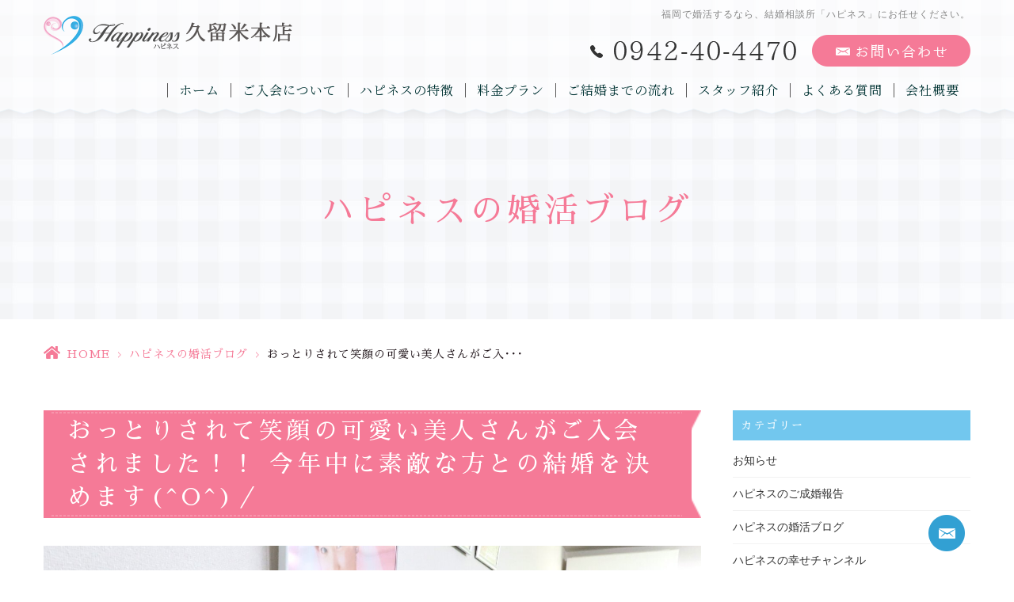

--- FILE ---
content_type: text/html; charset=UTF-8
request_url: https://hs-happiness.jp/blog/%E3%81%8A%E3%81%A3%E3%81%A8%E3%82%8A%E3%81%95%E3%82%8C%E3%81%A6%E7%AC%91%E9%A1%94%E3%81%AE%E5%8F%AF%E6%84%9B%E3%81%84%E7%BE%8E%E4%BA%BA%E3%81%95%E3%82%93%E3%81%8C%E3%81%94%E5%85%A5%E4%BC%9A%E3%81%95/
body_size: 13481
content:
<!DOCTYPE html>
<html dir="ltr" lang="ja" prefix="og: https://ogp.me/ns#">

<head>
    <meta name="viewport" content="width=device-width, initial-scale=1">
    <meta name="format-detection" content="telephone=no">
    <meta http-equiv="Content-Type" content="text/html; charset=UTF-8" />
        <meta name="thumbnail" content="https://hs-happiness.jp/wp-content/uploads/2023/02/2023.2.23.1-150x150.jpg">
        <link rel="shortcut icon" href="https://hs-happiness.jp/wp-content/themes/grits_theme/images/favicon.ico" type="image/x-icon">
    <link rel="icon" href="https://hs-happiness.jp/wp-content/themes/grits_theme/images/favicon.ico" type="image/x-icon">
    
    <script type="text/javascript">
/* <![CDATA[ */
(()=>{var e={};e.g=function(){if("object"==typeof globalThis)return globalThis;try{return this||new Function("return this")()}catch(e){if("object"==typeof window)return window}}(),function({ampUrl:n,isCustomizePreview:t,isAmpDevMode:r,noampQueryVarName:o,noampQueryVarValue:s,disabledStorageKey:i,mobileUserAgents:a,regexRegex:c}){if("undefined"==typeof sessionStorage)return;const d=new RegExp(c);if(!a.some((e=>{const n=e.match(d);return!(!n||!new RegExp(n[1],n[2]).test(navigator.userAgent))||navigator.userAgent.includes(e)})))return;e.g.addEventListener("DOMContentLoaded",(()=>{const e=document.getElementById("amp-mobile-version-switcher");if(!e)return;e.hidden=!1;const n=e.querySelector("a[href]");n&&n.addEventListener("click",(()=>{sessionStorage.removeItem(i)}))}));const g=r&&["paired-browsing-non-amp","paired-browsing-amp"].includes(window.name);if(sessionStorage.getItem(i)||t||g)return;const u=new URL(location.href),m=new URL(n);m.hash=u.hash,u.searchParams.has(o)&&s===u.searchParams.get(o)?sessionStorage.setItem(i,"1"):m.href!==u.href&&(window.stop(),location.replace(m.href))}({"ampUrl":"https:\/\/hs-happiness.jp\/blog\/%E3%81%8A%E3%81%A3%E3%81%A8%E3%82%8A%E3%81%95%E3%82%8C%E3%81%A6%E7%AC%91%E9%A1%94%E3%81%AE%E5%8F%AF%E6%84%9B%E3%81%84%E7%BE%8E%E4%BA%BA%E3%81%95%E3%82%93%E3%81%8C%E3%81%94%E5%85%A5%E4%BC%9A%E3%81%95\/?amp=1","noampQueryVarName":"noamp","noampQueryVarValue":"mobile","disabledStorageKey":"amp_mobile_redirect_disabled","mobileUserAgents":["Mobile","Android","Silk\/","Kindle","BlackBerry","Opera Mini","Opera Mobi"],"regexRegex":"^\\\/((?:.|\\n)+)\\\/([i]*)$","isCustomizePreview":false,"isAmpDevMode":false})})();
/* ]]> */
</script>
	<style>img:is([sizes="auto" i], [sizes^="auto," i]) { contain-intrinsic-size: 3000px 1500px }</style>
	
		<!-- All in One SEO 4.8.7.2 - aioseo.com -->
		<title>おっとりされて笑顔の可愛い美人さんがご入会されました！！ 今年中に素敵な方との結婚を決めます(^O^)／ - 結婚相談所ハピネス久留米本店｜久留米市を中心に人気急上昇中!!</title>
	<meta name="description" content="静です。 またまた素敵な女性がハピネスにご入会されました(^^♪ おっとりされていて笑顔が可愛いくって、お話し" />
	<meta name="robots" content="max-image-preview:large" />
	<meta name="author" content="grits-stp"/>
	<meta name="keywords" content="ハピネスの婚活ブログ" />
	<link rel="canonical" href="https://hs-happiness.jp/blog/%e3%81%8a%e3%81%a3%e3%81%a8%e3%82%8a%e3%81%95%e3%82%8c%e3%81%a6%e7%ac%91%e9%a1%94%e3%81%ae%e5%8f%af%e6%84%9b%e3%81%84%e7%be%8e%e4%ba%ba%e3%81%95%e3%82%93%e3%81%8c%e3%81%94%e5%85%a5%e4%bc%9a%e3%81%95/" />
	<meta name="generator" content="All in One SEO (AIOSEO) 4.8.7.2" />

		<!-- Google tag (gtag.js) -->
<script async src=""https://www.googletagmanager.com/gtag/js?id=G-VSX013XTT9""></script>
<script>
 window.dataLayer = window.dataLayer || [];
 function gtag(){dataLayer.push(arguments);}
 gtag('js', new Date());

 gtag('config', 'G-VSX013XTT9');
</script>
<script type="text/javascript">
  window.ga=window.ga||function(){(ga.q=ga.q||[]).push(arguments)};ga.l=+new Date;
  ga('create', 'UA-120798866-12', 'auto');
  // Plugins
  
  ga('send', 'pageview');
</script>
<script async="" src="https://www.google-analytics.com/analytics.js"></script>
		<meta property="og:locale" content="ja_JP" />
		<meta property="og:site_name" content="結婚相談所ハピネス久留米本店｜久留米市を中心に人気急上昇中!! -" />
		<meta property="og:type" content="article" />
		<meta property="og:title" content="おっとりされて笑顔の可愛い美人さんがご入会されました！！ 今年中に素敵な方との結婚を決めます(^O^)／ - 結婚相談所ハピネス久留米本店｜久留米市を中心に人気急上昇中!!" />
		<meta property="og:description" content="静です。 またまた素敵な女性がハピネスにご入会されました(^^♪ おっとりされていて笑顔が可愛いくって、お話し" />
		<meta property="og:url" content="https://hs-happiness.jp/blog/%e3%81%8a%e3%81%a3%e3%81%a8%e3%82%8a%e3%81%95%e3%82%8c%e3%81%a6%e7%ac%91%e9%a1%94%e3%81%ae%e5%8f%af%e6%84%9b%e3%81%84%e7%be%8e%e4%ba%ba%e3%81%95%e3%82%93%e3%81%8c%e3%81%94%e5%85%a5%e4%bc%9a%e3%81%95/" />
		<meta property="article:published_time" content="2023-02-25T21:23:32+00:00" />
		<meta property="article:modified_time" content="2023-02-25T21:23:32+00:00" />
		<meta name="twitter:card" content="summary" />
		<meta name="twitter:title" content="おっとりされて笑顔の可愛い美人さんがご入会されました！！ 今年中に素敵な方との結婚を決めます(^O^)／ - 結婚相談所ハピネス久留米本店｜久留米市を中心に人気急上昇中!!" />
		<meta name="twitter:description" content="静です。 またまた素敵な女性がハピネスにご入会されました(^^♪ おっとりされていて笑顔が可愛いくって、お話し" />
		<script type="application/ld+json" class="aioseo-schema">
			{"@context":"https:\/\/schema.org","@graph":[{"@type":"BlogPosting","@id":"https:\/\/hs-happiness.jp\/blog\/%e3%81%8a%e3%81%a3%e3%81%a8%e3%82%8a%e3%81%95%e3%82%8c%e3%81%a6%e7%ac%91%e9%a1%94%e3%81%ae%e5%8f%af%e6%84%9b%e3%81%84%e7%be%8e%e4%ba%ba%e3%81%95%e3%82%93%e3%81%8c%e3%81%94%e5%85%a5%e4%bc%9a%e3%81%95\/#blogposting","name":"\u304a\u3063\u3068\u308a\u3055\u308c\u3066\u7b11\u9854\u306e\u53ef\u611b\u3044\u7f8e\u4eba\u3055\u3093\u304c\u3054\u5165\u4f1a\u3055\u308c\u307e\u3057\u305f\uff01\uff01 \u4eca\u5e74\u4e2d\u306b\u7d20\u6575\u306a\u65b9\u3068\u306e\u7d50\u5a5a\u3092\u6c7a\u3081\u307e\u3059(^O^)\uff0f - \u7d50\u5a5a\u76f8\u8ac7\u6240\u30cf\u30d4\u30cd\u30b9\u4e45\u7559\u7c73\u672c\u5e97\uff5c\u4e45\u7559\u7c73\u5e02\u3092\u4e2d\u5fc3\u306b\u4eba\u6c17\u6025\u4e0a\u6607\u4e2d!!","headline":"\u304a\u3063\u3068\u308a\u3055\u308c\u3066\u7b11\u9854\u306e\u53ef\u611b\u3044\u7f8e\u4eba\u3055\u3093\u304c\u3054\u5165\u4f1a\u3055\u308c\u307e\u3057\u305f\uff01\uff01 \u4eca\u5e74\u4e2d\u306b\u7d20\u6575\u306a\u65b9\u3068\u306e\u7d50\u5a5a\u3092\u6c7a\u3081\u307e\u3059(^O^)\uff0f","author":{"@id":"https:\/\/hs-happiness.jp\/author\/66f6c3ufv4is1e_h\/#author"},"publisher":{"@id":"https:\/\/hs-happiness.jp\/#organization"},"image":{"@type":"ImageObject","url":"https:\/\/hs-happiness.jp\/wp-content\/uploads\/2023\/02\/2023.2.23.1-scaled.jpg","width":2560,"height":1929},"datePublished":"2023-02-26T06:23:32+09:00","dateModified":"2023-02-26T06:23:32+09:00","inLanguage":"ja","mainEntityOfPage":{"@id":"https:\/\/hs-happiness.jp\/blog\/%e3%81%8a%e3%81%a3%e3%81%a8%e3%82%8a%e3%81%95%e3%82%8c%e3%81%a6%e7%ac%91%e9%a1%94%e3%81%ae%e5%8f%af%e6%84%9b%e3%81%84%e7%be%8e%e4%ba%ba%e3%81%95%e3%82%93%e3%81%8c%e3%81%94%e5%85%a5%e4%bc%9a%e3%81%95\/#webpage"},"isPartOf":{"@id":"https:\/\/hs-happiness.jp\/blog\/%e3%81%8a%e3%81%a3%e3%81%a8%e3%82%8a%e3%81%95%e3%82%8c%e3%81%a6%e7%ac%91%e9%a1%94%e3%81%ae%e5%8f%af%e6%84%9b%e3%81%84%e7%be%8e%e4%ba%ba%e3%81%95%e3%82%93%e3%81%8c%e3%81%94%e5%85%a5%e4%bc%9a%e3%81%95\/#webpage"},"articleSection":"\u30cf\u30d4\u30cd\u30b9\u306e\u5a5a\u6d3b\u30d6\u30ed\u30b0"},{"@type":"BreadcrumbList","@id":"https:\/\/hs-happiness.jp\/blog\/%e3%81%8a%e3%81%a3%e3%81%a8%e3%82%8a%e3%81%95%e3%82%8c%e3%81%a6%e7%ac%91%e9%a1%94%e3%81%ae%e5%8f%af%e6%84%9b%e3%81%84%e7%be%8e%e4%ba%ba%e3%81%95%e3%82%93%e3%81%8c%e3%81%94%e5%85%a5%e4%bc%9a%e3%81%95\/#breadcrumblist","itemListElement":[{"@type":"ListItem","@id":"https:\/\/hs-happiness.jp#listItem","position":1,"name":"\u30db\u30fc\u30e0","item":"https:\/\/hs-happiness.jp","nextItem":{"@type":"ListItem","@id":"https:\/\/hs-happiness.jp\/blog\/#listItem","name":"\u30cf\u30d4\u30cd\u30b9\u306e\u5a5a\u6d3b\u30d6\u30ed\u30b0"}},{"@type":"ListItem","@id":"https:\/\/hs-happiness.jp\/blog\/#listItem","position":2,"name":"\u30cf\u30d4\u30cd\u30b9\u306e\u5a5a\u6d3b\u30d6\u30ed\u30b0","item":"https:\/\/hs-happiness.jp\/blog\/","nextItem":{"@type":"ListItem","@id":"https:\/\/hs-happiness.jp\/blog\/%e3%81%8a%e3%81%a3%e3%81%a8%e3%82%8a%e3%81%95%e3%82%8c%e3%81%a6%e7%ac%91%e9%a1%94%e3%81%ae%e5%8f%af%e6%84%9b%e3%81%84%e7%be%8e%e4%ba%ba%e3%81%95%e3%82%93%e3%81%8c%e3%81%94%e5%85%a5%e4%bc%9a%e3%81%95\/#listItem","name":"\u304a\u3063\u3068\u308a\u3055\u308c\u3066\u7b11\u9854\u306e\u53ef\u611b\u3044\u7f8e\u4eba\u3055\u3093\u304c\u3054\u5165\u4f1a\u3055\u308c\u307e\u3057\u305f\uff01\uff01 \u4eca\u5e74\u4e2d\u306b\u7d20\u6575\u306a\u65b9\u3068\u306e\u7d50\u5a5a\u3092\u6c7a\u3081\u307e\u3059(^O^)\uff0f"},"previousItem":{"@type":"ListItem","@id":"https:\/\/hs-happiness.jp#listItem","name":"\u30db\u30fc\u30e0"}},{"@type":"ListItem","@id":"https:\/\/hs-happiness.jp\/blog\/%e3%81%8a%e3%81%a3%e3%81%a8%e3%82%8a%e3%81%95%e3%82%8c%e3%81%a6%e7%ac%91%e9%a1%94%e3%81%ae%e5%8f%af%e6%84%9b%e3%81%84%e7%be%8e%e4%ba%ba%e3%81%95%e3%82%93%e3%81%8c%e3%81%94%e5%85%a5%e4%bc%9a%e3%81%95\/#listItem","position":3,"name":"\u304a\u3063\u3068\u308a\u3055\u308c\u3066\u7b11\u9854\u306e\u53ef\u611b\u3044\u7f8e\u4eba\u3055\u3093\u304c\u3054\u5165\u4f1a\u3055\u308c\u307e\u3057\u305f\uff01\uff01 \u4eca\u5e74\u4e2d\u306b\u7d20\u6575\u306a\u65b9\u3068\u306e\u7d50\u5a5a\u3092\u6c7a\u3081\u307e\u3059(^O^)\uff0f","previousItem":{"@type":"ListItem","@id":"https:\/\/hs-happiness.jp\/blog\/#listItem","name":"\u30cf\u30d4\u30cd\u30b9\u306e\u5a5a\u6d3b\u30d6\u30ed\u30b0"}}]},{"@type":"Organization","@id":"https:\/\/hs-happiness.jp\/#organization","name":"\u7d50\u5a5a\u76f8\u8ac7\u6240\u30cf\u30d4\u30cd\u30b9\uff5c\u798f\u5ca1\u30fb\u4f50\u8cc0\u30fb\u718a\u672c\u3092\u4e2d\u5fc3\u306b\u4eba\u6c17\u6025\u4e0a\u6607\u4e2d!!","url":"https:\/\/hs-happiness.jp\/"},{"@type":"Person","@id":"https:\/\/hs-happiness.jp\/author\/66f6c3ufv4is1e_h\/#author","url":"https:\/\/hs-happiness.jp\/author\/66f6c3ufv4is1e_h\/","name":"grits-stp","image":{"@type":"ImageObject","@id":"https:\/\/hs-happiness.jp\/blog\/%e3%81%8a%e3%81%a3%e3%81%a8%e3%82%8a%e3%81%95%e3%82%8c%e3%81%a6%e7%ac%91%e9%a1%94%e3%81%ae%e5%8f%af%e6%84%9b%e3%81%84%e7%be%8e%e4%ba%ba%e3%81%95%e3%82%93%e3%81%8c%e3%81%94%e5%85%a5%e4%bc%9a%e3%81%95\/#authorImage","url":"https:\/\/secure.gravatar.com\/avatar\/524775c6c6898eb09bec2c2838e180e21b0240cf9ae2dd6d2c39ef748f02e832?s=96&d=mm&r=g","width":96,"height":96,"caption":"grits-stp"}},{"@type":"WebPage","@id":"https:\/\/hs-happiness.jp\/blog\/%e3%81%8a%e3%81%a3%e3%81%a8%e3%82%8a%e3%81%95%e3%82%8c%e3%81%a6%e7%ac%91%e9%a1%94%e3%81%ae%e5%8f%af%e6%84%9b%e3%81%84%e7%be%8e%e4%ba%ba%e3%81%95%e3%82%93%e3%81%8c%e3%81%94%e5%85%a5%e4%bc%9a%e3%81%95\/#webpage","url":"https:\/\/hs-happiness.jp\/blog\/%e3%81%8a%e3%81%a3%e3%81%a8%e3%82%8a%e3%81%95%e3%82%8c%e3%81%a6%e7%ac%91%e9%a1%94%e3%81%ae%e5%8f%af%e6%84%9b%e3%81%84%e7%be%8e%e4%ba%ba%e3%81%95%e3%82%93%e3%81%8c%e3%81%94%e5%85%a5%e4%bc%9a%e3%81%95\/","name":"\u304a\u3063\u3068\u308a\u3055\u308c\u3066\u7b11\u9854\u306e\u53ef\u611b\u3044\u7f8e\u4eba\u3055\u3093\u304c\u3054\u5165\u4f1a\u3055\u308c\u307e\u3057\u305f\uff01\uff01 \u4eca\u5e74\u4e2d\u306b\u7d20\u6575\u306a\u65b9\u3068\u306e\u7d50\u5a5a\u3092\u6c7a\u3081\u307e\u3059(^O^)\uff0f - \u7d50\u5a5a\u76f8\u8ac7\u6240\u30cf\u30d4\u30cd\u30b9\u4e45\u7559\u7c73\u672c\u5e97\uff5c\u4e45\u7559\u7c73\u5e02\u3092\u4e2d\u5fc3\u306b\u4eba\u6c17\u6025\u4e0a\u6607\u4e2d!!","description":"\u9759\u3067\u3059\u3002 \u307e\u305f\u307e\u305f\u7d20\u6575\u306a\u5973\u6027\u304c\u30cf\u30d4\u30cd\u30b9\u306b\u3054\u5165\u4f1a\u3055\u308c\u307e\u3057\u305f(^^\u266a \u304a\u3063\u3068\u308a\u3055\u308c\u3066\u3044\u3066\u7b11\u9854\u304c\u53ef\u611b\u3044\u304f\u3063\u3066\u3001\u304a\u8a71\u3057","inLanguage":"ja","isPartOf":{"@id":"https:\/\/hs-happiness.jp\/#website"},"breadcrumb":{"@id":"https:\/\/hs-happiness.jp\/blog\/%e3%81%8a%e3%81%a3%e3%81%a8%e3%82%8a%e3%81%95%e3%82%8c%e3%81%a6%e7%ac%91%e9%a1%94%e3%81%ae%e5%8f%af%e6%84%9b%e3%81%84%e7%be%8e%e4%ba%ba%e3%81%95%e3%82%93%e3%81%8c%e3%81%94%e5%85%a5%e4%bc%9a%e3%81%95\/#breadcrumblist"},"author":{"@id":"https:\/\/hs-happiness.jp\/author\/66f6c3ufv4is1e_h\/#author"},"creator":{"@id":"https:\/\/hs-happiness.jp\/author\/66f6c3ufv4is1e_h\/#author"},"image":{"@type":"ImageObject","url":"https:\/\/hs-happiness.jp\/wp-content\/uploads\/2023\/02\/2023.2.23.1-scaled.jpg","@id":"https:\/\/hs-happiness.jp\/blog\/%e3%81%8a%e3%81%a3%e3%81%a8%e3%82%8a%e3%81%95%e3%82%8c%e3%81%a6%e7%ac%91%e9%a1%94%e3%81%ae%e5%8f%af%e6%84%9b%e3%81%84%e7%be%8e%e4%ba%ba%e3%81%95%e3%82%93%e3%81%8c%e3%81%94%e5%85%a5%e4%bc%9a%e3%81%95\/#mainImage","width":2560,"height":1929},"primaryImageOfPage":{"@id":"https:\/\/hs-happiness.jp\/blog\/%e3%81%8a%e3%81%a3%e3%81%a8%e3%82%8a%e3%81%95%e3%82%8c%e3%81%a6%e7%ac%91%e9%a1%94%e3%81%ae%e5%8f%af%e6%84%9b%e3%81%84%e7%be%8e%e4%ba%ba%e3%81%95%e3%82%93%e3%81%8c%e3%81%94%e5%85%a5%e4%bc%9a%e3%81%95\/#mainImage"},"datePublished":"2023-02-26T06:23:32+09:00","dateModified":"2023-02-26T06:23:32+09:00"},{"@type":"WebSite","@id":"https:\/\/hs-happiness.jp\/#website","url":"https:\/\/hs-happiness.jp\/","name":"\u7d50\u5a5a\u76f8\u8ac7\u6240\u30cf\u30d4\u30cd\u30b9\u4e45\u7559\u7c73\u672c\u5e97\uff5c\u4e45\u7559\u7c73\u5e02\u3092\u4e2d\u5fc3\u306b\u4eba\u6c17\u6025\u4e0a\u6607\u4e2d!!","inLanguage":"ja","publisher":{"@id":"https:\/\/hs-happiness.jp\/#organization"}}]}
		</script>
		<!-- All in One SEO -->

<link rel="alternate" type="application/rss+xml" title="結婚相談所ハピネス久留米本店｜久留米市を中心に人気急上昇中!! &raquo; フィード" href="https://hs-happiness.jp/feed/" />
<link rel="alternate" type="application/rss+xml" title="結婚相談所ハピネス久留米本店｜久留米市を中心に人気急上昇中!! &raquo; コメントフィード" href="https://hs-happiness.jp/comments/feed/" />
<link rel='stylesheet' id='wp-block-library-css' href='https://hs-happiness.jp/wp-includes/css/dist/block-library/style.min.css?ver=6.8.3' type='text/css' media='all' />
<style id='classic-theme-styles-inline-css' type='text/css'>
/*! This file is auto-generated */
.wp-block-button__link{color:#fff;background-color:#32373c;border-radius:9999px;box-shadow:none;text-decoration:none;padding:calc(.667em + 2px) calc(1.333em + 2px);font-size:1.125em}.wp-block-file__button{background:#32373c;color:#fff;text-decoration:none}
</style>
<link rel='stylesheet' id='mediaelement-css' href='https://hs-happiness.jp/wp-includes/js/mediaelement/mediaelementplayer-legacy.min.css?ver=4.2.17' type='text/css' media='all' />
<link rel='stylesheet' id='wp-mediaelement-css' href='https://hs-happiness.jp/wp-includes/js/mediaelement/wp-mediaelement.min.css?ver=6.8.3' type='text/css' media='all' />
<style id='jetpack-sharing-buttons-style-inline-css' type='text/css'>
.jetpack-sharing-buttons__services-list{display:flex;flex-direction:row;flex-wrap:wrap;gap:0;list-style-type:none;margin:5px;padding:0}.jetpack-sharing-buttons__services-list.has-small-icon-size{font-size:12px}.jetpack-sharing-buttons__services-list.has-normal-icon-size{font-size:16px}.jetpack-sharing-buttons__services-list.has-large-icon-size{font-size:24px}.jetpack-sharing-buttons__services-list.has-huge-icon-size{font-size:36px}@media print{.jetpack-sharing-buttons__services-list{display:none!important}}.editor-styles-wrapper .wp-block-jetpack-sharing-buttons{gap:0;padding-inline-start:0}ul.jetpack-sharing-buttons__services-list.has-background{padding:1.25em 2.375em}
</style>
<style id='global-styles-inline-css' type='text/css'>
:root{--wp--preset--aspect-ratio--square: 1;--wp--preset--aspect-ratio--4-3: 4/3;--wp--preset--aspect-ratio--3-4: 3/4;--wp--preset--aspect-ratio--3-2: 3/2;--wp--preset--aspect-ratio--2-3: 2/3;--wp--preset--aspect-ratio--16-9: 16/9;--wp--preset--aspect-ratio--9-16: 9/16;--wp--preset--color--black: #000000;--wp--preset--color--cyan-bluish-gray: #abb8c3;--wp--preset--color--white: #ffffff;--wp--preset--color--pale-pink: #f78da7;--wp--preset--color--vivid-red: #cf2e2e;--wp--preset--color--luminous-vivid-orange: #ff6900;--wp--preset--color--luminous-vivid-amber: #fcb900;--wp--preset--color--light-green-cyan: #7bdcb5;--wp--preset--color--vivid-green-cyan: #00d084;--wp--preset--color--pale-cyan-blue: #8ed1fc;--wp--preset--color--vivid-cyan-blue: #0693e3;--wp--preset--color--vivid-purple: #9b51e0;--wp--preset--gradient--vivid-cyan-blue-to-vivid-purple: linear-gradient(135deg,rgba(6,147,227,1) 0%,rgb(155,81,224) 100%);--wp--preset--gradient--light-green-cyan-to-vivid-green-cyan: linear-gradient(135deg,rgb(122,220,180) 0%,rgb(0,208,130) 100%);--wp--preset--gradient--luminous-vivid-amber-to-luminous-vivid-orange: linear-gradient(135deg,rgba(252,185,0,1) 0%,rgba(255,105,0,1) 100%);--wp--preset--gradient--luminous-vivid-orange-to-vivid-red: linear-gradient(135deg,rgba(255,105,0,1) 0%,rgb(207,46,46) 100%);--wp--preset--gradient--very-light-gray-to-cyan-bluish-gray: linear-gradient(135deg,rgb(238,238,238) 0%,rgb(169,184,195) 100%);--wp--preset--gradient--cool-to-warm-spectrum: linear-gradient(135deg,rgb(74,234,220) 0%,rgb(151,120,209) 20%,rgb(207,42,186) 40%,rgb(238,44,130) 60%,rgb(251,105,98) 80%,rgb(254,248,76) 100%);--wp--preset--gradient--blush-light-purple: linear-gradient(135deg,rgb(255,206,236) 0%,rgb(152,150,240) 100%);--wp--preset--gradient--blush-bordeaux: linear-gradient(135deg,rgb(254,205,165) 0%,rgb(254,45,45) 50%,rgb(107,0,62) 100%);--wp--preset--gradient--luminous-dusk: linear-gradient(135deg,rgb(255,203,112) 0%,rgb(199,81,192) 50%,rgb(65,88,208) 100%);--wp--preset--gradient--pale-ocean: linear-gradient(135deg,rgb(255,245,203) 0%,rgb(182,227,212) 50%,rgb(51,167,181) 100%);--wp--preset--gradient--electric-grass: linear-gradient(135deg,rgb(202,248,128) 0%,rgb(113,206,126) 100%);--wp--preset--gradient--midnight: linear-gradient(135deg,rgb(2,3,129) 0%,rgb(40,116,252) 100%);--wp--preset--font-size--small: 13px;--wp--preset--font-size--medium: 20px;--wp--preset--font-size--large: 36px;--wp--preset--font-size--x-large: 42px;--wp--preset--spacing--20: 0.44rem;--wp--preset--spacing--30: 0.67rem;--wp--preset--spacing--40: 1rem;--wp--preset--spacing--50: 1.5rem;--wp--preset--spacing--60: 2.25rem;--wp--preset--spacing--70: 3.38rem;--wp--preset--spacing--80: 5.06rem;--wp--preset--shadow--natural: 6px 6px 9px rgba(0, 0, 0, 0.2);--wp--preset--shadow--deep: 12px 12px 50px rgba(0, 0, 0, 0.4);--wp--preset--shadow--sharp: 6px 6px 0px rgba(0, 0, 0, 0.2);--wp--preset--shadow--outlined: 6px 6px 0px -3px rgba(255, 255, 255, 1), 6px 6px rgba(0, 0, 0, 1);--wp--preset--shadow--crisp: 6px 6px 0px rgba(0, 0, 0, 1);}:where(.is-layout-flex){gap: 0.5em;}:where(.is-layout-grid){gap: 0.5em;}body .is-layout-flex{display: flex;}.is-layout-flex{flex-wrap: wrap;align-items: center;}.is-layout-flex > :is(*, div){margin: 0;}body .is-layout-grid{display: grid;}.is-layout-grid > :is(*, div){margin: 0;}:where(.wp-block-columns.is-layout-flex){gap: 2em;}:where(.wp-block-columns.is-layout-grid){gap: 2em;}:where(.wp-block-post-template.is-layout-flex){gap: 1.25em;}:where(.wp-block-post-template.is-layout-grid){gap: 1.25em;}.has-black-color{color: var(--wp--preset--color--black) !important;}.has-cyan-bluish-gray-color{color: var(--wp--preset--color--cyan-bluish-gray) !important;}.has-white-color{color: var(--wp--preset--color--white) !important;}.has-pale-pink-color{color: var(--wp--preset--color--pale-pink) !important;}.has-vivid-red-color{color: var(--wp--preset--color--vivid-red) !important;}.has-luminous-vivid-orange-color{color: var(--wp--preset--color--luminous-vivid-orange) !important;}.has-luminous-vivid-amber-color{color: var(--wp--preset--color--luminous-vivid-amber) !important;}.has-light-green-cyan-color{color: var(--wp--preset--color--light-green-cyan) !important;}.has-vivid-green-cyan-color{color: var(--wp--preset--color--vivid-green-cyan) !important;}.has-pale-cyan-blue-color{color: var(--wp--preset--color--pale-cyan-blue) !important;}.has-vivid-cyan-blue-color{color: var(--wp--preset--color--vivid-cyan-blue) !important;}.has-vivid-purple-color{color: var(--wp--preset--color--vivid-purple) !important;}.has-black-background-color{background-color: var(--wp--preset--color--black) !important;}.has-cyan-bluish-gray-background-color{background-color: var(--wp--preset--color--cyan-bluish-gray) !important;}.has-white-background-color{background-color: var(--wp--preset--color--white) !important;}.has-pale-pink-background-color{background-color: var(--wp--preset--color--pale-pink) !important;}.has-vivid-red-background-color{background-color: var(--wp--preset--color--vivid-red) !important;}.has-luminous-vivid-orange-background-color{background-color: var(--wp--preset--color--luminous-vivid-orange) !important;}.has-luminous-vivid-amber-background-color{background-color: var(--wp--preset--color--luminous-vivid-amber) !important;}.has-light-green-cyan-background-color{background-color: var(--wp--preset--color--light-green-cyan) !important;}.has-vivid-green-cyan-background-color{background-color: var(--wp--preset--color--vivid-green-cyan) !important;}.has-pale-cyan-blue-background-color{background-color: var(--wp--preset--color--pale-cyan-blue) !important;}.has-vivid-cyan-blue-background-color{background-color: var(--wp--preset--color--vivid-cyan-blue) !important;}.has-vivid-purple-background-color{background-color: var(--wp--preset--color--vivid-purple) !important;}.has-black-border-color{border-color: var(--wp--preset--color--black) !important;}.has-cyan-bluish-gray-border-color{border-color: var(--wp--preset--color--cyan-bluish-gray) !important;}.has-white-border-color{border-color: var(--wp--preset--color--white) !important;}.has-pale-pink-border-color{border-color: var(--wp--preset--color--pale-pink) !important;}.has-vivid-red-border-color{border-color: var(--wp--preset--color--vivid-red) !important;}.has-luminous-vivid-orange-border-color{border-color: var(--wp--preset--color--luminous-vivid-orange) !important;}.has-luminous-vivid-amber-border-color{border-color: var(--wp--preset--color--luminous-vivid-amber) !important;}.has-light-green-cyan-border-color{border-color: var(--wp--preset--color--light-green-cyan) !important;}.has-vivid-green-cyan-border-color{border-color: var(--wp--preset--color--vivid-green-cyan) !important;}.has-pale-cyan-blue-border-color{border-color: var(--wp--preset--color--pale-cyan-blue) !important;}.has-vivid-cyan-blue-border-color{border-color: var(--wp--preset--color--vivid-cyan-blue) !important;}.has-vivid-purple-border-color{border-color: var(--wp--preset--color--vivid-purple) !important;}.has-vivid-cyan-blue-to-vivid-purple-gradient-background{background: var(--wp--preset--gradient--vivid-cyan-blue-to-vivid-purple) !important;}.has-light-green-cyan-to-vivid-green-cyan-gradient-background{background: var(--wp--preset--gradient--light-green-cyan-to-vivid-green-cyan) !important;}.has-luminous-vivid-amber-to-luminous-vivid-orange-gradient-background{background: var(--wp--preset--gradient--luminous-vivid-amber-to-luminous-vivid-orange) !important;}.has-luminous-vivid-orange-to-vivid-red-gradient-background{background: var(--wp--preset--gradient--luminous-vivid-orange-to-vivid-red) !important;}.has-very-light-gray-to-cyan-bluish-gray-gradient-background{background: var(--wp--preset--gradient--very-light-gray-to-cyan-bluish-gray) !important;}.has-cool-to-warm-spectrum-gradient-background{background: var(--wp--preset--gradient--cool-to-warm-spectrum) !important;}.has-blush-light-purple-gradient-background{background: var(--wp--preset--gradient--blush-light-purple) !important;}.has-blush-bordeaux-gradient-background{background: var(--wp--preset--gradient--blush-bordeaux) !important;}.has-luminous-dusk-gradient-background{background: var(--wp--preset--gradient--luminous-dusk) !important;}.has-pale-ocean-gradient-background{background: var(--wp--preset--gradient--pale-ocean) !important;}.has-electric-grass-gradient-background{background: var(--wp--preset--gradient--electric-grass) !important;}.has-midnight-gradient-background{background: var(--wp--preset--gradient--midnight) !important;}.has-small-font-size{font-size: var(--wp--preset--font-size--small) !important;}.has-medium-font-size{font-size: var(--wp--preset--font-size--medium) !important;}.has-large-font-size{font-size: var(--wp--preset--font-size--large) !important;}.has-x-large-font-size{font-size: var(--wp--preset--font-size--x-large) !important;}
:where(.wp-block-post-template.is-layout-flex){gap: 1.25em;}:where(.wp-block-post-template.is-layout-grid){gap: 1.25em;}
:where(.wp-block-columns.is-layout-flex){gap: 2em;}:where(.wp-block-columns.is-layout-grid){gap: 2em;}
:root :where(.wp-block-pullquote){font-size: 1.5em;line-height: 1.6;}
</style>
<link rel='stylesheet' id='slick-style-css' href='https://hs-happiness.jp/wp-content/themes/grits_theme/css/slick.css?ver=6.8.3' type='text/css' media='all' />
<link rel='stylesheet' id='default-style-css' href='https://hs-happiness.jp/wp-content/themes/grits_theme/css/style.css?ver=6.8.3' type='text/css' media='all' />
<link rel='stylesheet' id='sp-style-css' href='https://hs-happiness.jp/wp-content/themes/grits_theme/css/style_sp.css?ver=6.8.3' type='text/css' media='(max-width:768px)' />
<script type="text/javascript" src="https://hs-happiness.jp/wp-includes/js/jquery/jquery.min.js?ver=3.7.1" id="jquery-core-js"></script>
<script type="text/javascript" src="https://hs-happiness.jp/wp-includes/js/jquery/jquery-migrate.min.js?ver=3.4.1" id="jquery-migrate-js"></script>
<script type="text/javascript" src="https://hs-happiness.jp/wp-content/themes/grits_theme/js/jquery-2.0.3.min.js?ver=6.8.3" id="jquery-script-js"></script>
<script type="text/javascript" src="https://hs-happiness.jp/wp-content/themes/grits_theme/js/common.js?ver=6.8.3" id="common-script-js"></script>
<script type="text/javascript" src="https://hs-happiness.jp/wp-content/themes/grits_theme/js/jquery.scroll.js?ver=6.8.3" id="scroll-script-js"></script>
<script type="text/javascript" src="https://hs-happiness.jp/wp-content/themes/grits_theme/js/slick.min.js?ver=6.8.3" id="slick-script-js"></script>
<link rel="https://api.w.org/" href="https://hs-happiness.jp/wp-json/" /><link rel="alternate" title="JSON" type="application/json" href="https://hs-happiness.jp/wp-json/wp/v2/posts/13862" /><link rel="alternate" title="oEmbed (JSON)" type="application/json+oembed" href="https://hs-happiness.jp/wp-json/oembed/1.0/embed?url=https%3A%2F%2Fhs-happiness.jp%2Fblog%2F%25e3%2581%258a%25e3%2581%25a3%25e3%2581%25a8%25e3%2582%258a%25e3%2581%2595%25e3%2582%258c%25e3%2581%25a6%25e7%25ac%2591%25e9%25a1%2594%25e3%2581%25ae%25e5%258f%25af%25e6%2584%259b%25e3%2581%2584%25e7%25be%258e%25e4%25ba%25ba%25e3%2581%2595%25e3%2582%2593%25e3%2581%258c%25e3%2581%2594%25e5%2585%25a5%25e4%25bc%259a%25e3%2581%2595%2F" />
<link rel="alternate" title="oEmbed (XML)" type="text/xml+oembed" href="https://hs-happiness.jp/wp-json/oembed/1.0/embed?url=https%3A%2F%2Fhs-happiness.jp%2Fblog%2F%25e3%2581%258a%25e3%2581%25a3%25e3%2581%25a8%25e3%2582%258a%25e3%2581%2595%25e3%2582%258c%25e3%2581%25a6%25e7%25ac%2591%25e9%25a1%2594%25e3%2581%25ae%25e5%258f%25af%25e6%2584%259b%25e3%2581%2584%25e7%25be%258e%25e4%25ba%25ba%25e3%2581%2595%25e3%2582%2593%25e3%2581%258c%25e3%2581%2594%25e5%2585%25a5%25e4%25bc%259a%25e3%2581%2595%2F&#038;format=xml" />
<link rel="alternate" type="text/html" media="only screen and (max-width: 640px)" href="https://hs-happiness.jp/blog/%E3%81%8A%E3%81%A3%E3%81%A8%E3%82%8A%E3%81%95%E3%82%8C%E3%81%A6%E7%AC%91%E9%A1%94%E3%81%AE%E5%8F%AF%E6%84%9B%E3%81%84%E7%BE%8E%E4%BA%BA%E3%81%95%E3%82%93%E3%81%8C%E3%81%94%E5%85%A5%E4%BC%9A%E3%81%95/?amp=1"><link rel="amphtml" href="https://hs-happiness.jp/blog/%E3%81%8A%E3%81%A3%E3%81%A8%E3%82%8A%E3%81%95%E3%82%8C%E3%81%A6%E7%AC%91%E9%A1%94%E3%81%AE%E5%8F%AF%E6%84%9B%E3%81%84%E7%BE%8E%E4%BA%BA%E3%81%95%E3%82%93%E3%81%8C%E3%81%94%E5%85%A5%E4%BC%9A%E3%81%95/?amp=1"><style>#amp-mobile-version-switcher{left:0;position:absolute;width:100%;z-index:100}#amp-mobile-version-switcher>a{background-color:#444;border:0;color:#eaeaea;display:block;font-family:-apple-system,BlinkMacSystemFont,Segoe UI,Roboto,Oxygen-Sans,Ubuntu,Cantarell,Helvetica Neue,sans-serif;font-size:16px;font-weight:600;padding:15px 0;text-align:center;-webkit-text-decoration:none;text-decoration:none}#amp-mobile-version-switcher>a:active,#amp-mobile-version-switcher>a:focus,#amp-mobile-version-switcher>a:hover{-webkit-text-decoration:underline;text-decoration:underline}</style></head>
<body  class="under blog">
    <div class="wrapper">
        <header>
            <div class="inner">
                <p class="logo"><a href="https://hs-happiness.jp"><img width="314" height="49"
                            src="https://hs-happiness.jp/wp-content/themes/grits_theme/images/logo.png"
                            alt="Happiness ハピネス 久留米本店"></a></p>
                <div class="right_head">
                                        <h1>福岡で婚活するなら、結婚相談所「ハピネス」にお任せください。</h1>
                                        <ul class="h_btn">
                        <li><a href="tel:0942-40-4470" class="tel_click"><img
                                    src="https://hs-happiness.jp/wp-content/themes/grits_theme/images/h_tel.png"
                                    alt="0942-40-4470"></a></li>
                        <li><a href="https://hs-happiness.jp/contact"><img
                                    src="https://hs-happiness.jp/wp-content/themes/grits_theme/images/h_contact.png"
                                    alt="お問い合わせ"></a></li>
                    </ul>
                    <div class="gnavi">
                        <div class="scroll">
                            <ul id="menu-%e3%83%98%e3%83%83%e3%83%80%e3%83%bc%e3%83%a1%e3%83%8b%e3%83%a5%e3%83%bc" class="menu"><li class="menu-item menu-item-type-post_type menu-item-object-page menu-item-home"><a href="https://hs-happiness.jp/" class="menu-link main-menu-link">ホーム</a></li>
<li class="menu-item menu-item-type-post_type menu-item-object-page"><a href="https://hs-happiness.jp/about/" class="menu-link main-menu-link">ご入会について</a></li>
<li class="menu-item menu-item-type-post_type menu-item-object-page"><a href="https://hs-happiness.jp/reason/" class="menu-link main-menu-link">ハピネスの特徴</a></li>
<li class="menu-item menu-item-type-post_type menu-item-object-page"><a href="https://hs-happiness.jp/price/" class="menu-link main-menu-link">料金プラン</a></li>
<li class="menu-item menu-item-type-post_type menu-item-object-page"><a href="https://hs-happiness.jp/flow/" class="menu-link main-menu-link">ご結婚までの流れ</a></li>
<li class="menu-item menu-item-type-custom menu-item-object-custom"><a href="https://hs-happiness.jp/staff/" class="menu-link main-menu-link">スタッフ紹介</a></li>
<li class="menu-item menu-item-type-post_type menu-item-object-page"><a href="https://hs-happiness.jp/faq/" class="menu-link main-menu-link">よくある質問</a></li>
<li class="menu-item menu-item-type-post_type menu-item-object-page"><a href="https://hs-happiness.jp/company/" class="menu-link main-menu-link">会社概要</a></li>
<li class="sp_only menu-item menu-item-type-taxonomy menu-item-object-category"><a href="https://hs-happiness.jp/voice/" class="menu-link main-menu-link">ハピネスのご成婚報告</a></li>
<li class="sp_only menu-item menu-item-type-taxonomy menu-item-object-category"><a href="https://hs-happiness.jp/happiness/" class="menu-link main-menu-link">ハピネス通信</a></li>
<li class="sp_only menu-item menu-item-type-taxonomy menu-item-object-category"><a href="https://hs-happiness.jp/news/" class="menu-link main-menu-link">メディア出演</a></li>
<li class="sp_only menu-item menu-item-type-taxonomy menu-item-object-category"><a href="https://hs-happiness.jp/party/" class="menu-link main-menu-link">お知らせ</a></li>
<li class="sp_only menu-item menu-item-type-post_type menu-item-object-page"><a href="https://hs-happiness.jp/contact/" class="menu-link main-menu-link">お問い合せ</a></li>
<li class="sp_only menu-item menu-item-type-post_type menu-item-object-page menu-item-privacy-policy"><a href="https://hs-happiness.jp/privacy-policy/" class="menu-link main-menu-link">プライバシーポリシー</a></li>
</ul>                        </div>
                    </div>
                </div>
                <ul class="hamburger-btn sp_only">
                    <li class="button-toggle">
                        <div id="nav-icon"><span></span><span></span><span></span><span></span></div>
                        <p id="menu_btn"><span>MENU</span></p>
                    </li>
                </ul>
            </div>
        </header>
        <div id="main">

            
<div class="key">
	<div class="inner">
		<div class="key_text">
			<h2>ハピネスの婚活ブログ</h2>
		</div>
	</div>
</div>

            <div class="topic_path">
   <div class="inner">
            		  		  <ul>
			<li class="home"><a href="https://hs-happiness.jp">HOME</a><span>&gt;</span></li>
						<li><a href="https://hs-happiness.jp/blog/">ハピネスの婚活ブログ</a><span>&gt;</span></li>
			<li>おっとりされて笑顔の可愛い美人さんがご入･･･					</li>
		  </ul>
	  
	  
         </div>
</div><section class="head">
<div class="inner layout-2col">

<div class="left_content blog_detail">
	<h3 class="h302"><span>おっとりされて笑顔の可愛い美人さんがご入会されました！！ 今年中に素敵な方との結婚を決めます(^O^)／</span></h3>
	<p><img fetchpriority="high" decoding="async" width="2560" height="1929" src="https://hs-happiness.jp/wp-content/uploads/2023/02/2023.2.23.1-scaled.jpg" alt="" class="alignnone size-full wp-image-13863" srcset="https://hs-happiness.jp/wp-content/uploads/2023/02/2023.2.23.1-scaled.jpg 2560w, https://hs-happiness.jp/wp-content/uploads/2023/02/2023.2.23.1-300x226.jpg 300w, https://hs-happiness.jp/wp-content/uploads/2023/02/2023.2.23.1-1024x772.jpg 1024w, https://hs-happiness.jp/wp-content/uploads/2023/02/2023.2.23.1-768x579.jpg 768w, https://hs-happiness.jp/wp-content/uploads/2023/02/2023.2.23.1-1536x1157.jpg 1536w, https://hs-happiness.jp/wp-content/uploads/2023/02/2023.2.23.1-2048x1543.jpg 2048w" sizes="(max-width: 2560px) 100vw, 2560px" /></p>
<p><span style="color: #0000ff;"><strong>静です。</strong></span></p>
<p><span style="font-size: 14pt; color: #ff0000;"><strong>またまた素敵な女性がハピネスにご入会されました(^^♪</strong></span><span><br />
</span><span style="font-size: 14pt; color: #ff00ff;"><strong>おっとりされていて笑顔が可愛いくって</strong></span>、お話していると<span style="font-size: 14pt; color: #0000ff;"><strong>楽しい気持ちになれるんです(*^^*)</strong></span><span><br />
</span>旅行が大好きで、<span style="font-size: 14pt; color: #008000;"><strong>旅先で美味しいものの食べ歩き</strong></span>をされたりゆっくり温泉に浸かったり。一緒に出かけたら癒されること間違いなし。ワクワクしますよね<span style="color: #ff00ff;">(#^.^#)</span><br />
また、映画も好きで、いつもはネットで観ることが多いそうですが、<span style="font-size: 14pt; color: #ff0000;"><strong>月に１回は映画館に</strong></span>行かれるそうですよ。映画館のスクリーンは迫力が違いますからね<span style="color: #ff00ff;">(*^^)v</span><br />
そして、料理も一通り作られるそうですが、<span style="font-size: 14pt; color: #ff00ff;"><strong>「結婚した時のことを考えて新しい料理にも挑戦しているんですよ</strong><strong>💕</strong><strong>」</strong></span>と笑顔で仰ってました。<span><br />
</span><span style="font-size: 14pt; color: #0000ff;"><strong>彼女と結婚される男が羨ましい！！</strong></span> と思ってしまいました<span style="color: #ff00ff;">(^_-)-☆</span></p>
<p>写真は入会手続きとプロフィール写真撮影会にご来店された時のものです。<span><br />
</span><span style="font-size: 14pt; color: #008000;"><strong>「写真を撮られるのは苦手なんです💦」</strong></span>と言われていて最初は少し緊張されているみたいでしたが、<span style="font-size: 14pt; color: #ff0000;"><strong>撮影が進むにつれていつもの素敵な笑顔</strong></span>が出るようになり、<span style="font-size: 14pt; color: #0000ff;"><strong>楽しそうにポーズ</strong></span>を取っておられました<span style="color: #ff00ff;">(*&#8217;ω&#8217;*)</span><span><br />
</span>楽しい楽しい撮影会はあっという間に終わって、今回も素敵な写真がたくさん撮れました<span style="color: #ff00ff;">(^^♪</span><span><br />
</span></p>
<p>そして、昨日は婚活勉強会です。<br />
婚活を成功させるために知っておいていただきたいことについてしっかり勉強していただきました。<br />
私が時々繰り出す昭和ジョークにも敏感に反応していただいて、私も楽しくお話ができました<span style="color: #ff00ff;">(*^^*)</span><br />
勉強会を終えられた彼女は、<span style="font-size: 14pt; color: #ff00ff;"><strong>「今年中に素敵な方との結婚を決めます！！」</strong></span>と力強く宣言されていました<span style="color: #ff00ff;">(^O^)／</span></p>
<p>これで準備完了です。いよいよ<span style="font-size: 14pt; color: #ff0000;"><strong>ハピネスの婚活がスタート</strong></span>します<span>♪♪<br />
</span><span style="font-size: 14pt; color: #0000ff;"><strong>目標達成のために一緒に頑張りましょうね(*^^)v</strong></span></p>
<p>（写真は会員様の許可を取っています）</p>
	<div class="date">2023年02月26日</div>

		<ul class="paging_dir">
		<li><a href="https://hs-happiness.jp/blog/%e7%94%b7%e3%81%af%e3%83%87%e3%83%bc%e3%83%88%e4%bb%a3%e3%82%92%e8%b2%a0%e6%8b%85%e3%81%97%e3%81%a6%e5%bd%93%e7%84%b6%e3%81%aa%e3%81%ae%e3%81%8b%ef%bc%9f-%e5%a9%9a%e6%b4%bb%e4%b8%ad%e3%81%ae%e5%a5%b3/" rel="prev">前: 男はデート代を負担して当然なのか？ 婚活中の女性の気持ちと私の考えをまとめてみました(*^^)v</a></li>
		<li><a href="https://hs-happiness.jp/blog/">一覧に戻る</a></li>
		<li><a href="https://hs-happiness.jp/blog/%e5%b1%85%e5%bf%83%e5%9c%b0%e3%81%8c%e8%89%af%e3%81%8f%e8%87%aa%e7%84%b6%e4%bd%93%e3%81%a7%e3%81%84%e3%82%89%e3%82%8c%e3%82%8b%e3%81%a8%e3%81%a6%e3%82%82%e7%b4%a0%e6%95%b5%e3%81%aa%e4%ba%ba%e3%81%a8/" rel="next">次: 居心地が良く自然体でいられるとても素敵な人と出会えて大変幸せです。またまたハピネスのご成婚です(*^^)v</a></li>
	</ul>
</div>

<div class="right_content">
	<aside>

<div class="blog_categories aside_block">
	<p class="txt_head">カテゴリー</p>
	<ul>
	<li><a href="https://hs-happiness.jp/party/">お知らせ</a></li><li><a href="https://hs-happiness.jp/voice/">ハピネスのご成婚報告</a></li><li><a href="https://hs-happiness.jp/blog/">ハピネスの婚活ブログ</a></li><li><a href="https://hs-happiness.jp/channel/">ハピネスの幸せチャンネル</a></li><li><a href="https://hs-happiness.jp/happiness/">ハピネス通信</a></li><li><a href="https://hs-happiness.jp/news/">メディア出演</a></li><li><a href="https://hs-happiness.jp/awards/">受賞実績</a></li>	</ul>
</div>

<div class="blog_archive aside_block">
	<p class="txt_head">月別アーカイブ</p>
	<div class="list_archive">
			<li><a href='https://hs-happiness.jp/2025/12/'>2025年12月</a>&nbsp;(15)</li>
	<li><a href='https://hs-happiness.jp/2025/11/'>2025年11月</a>&nbsp;(42)</li>
	<li><a href='https://hs-happiness.jp/2025/10/'>2025年10月</a>&nbsp;(37)</li>
	<li><a href='https://hs-happiness.jp/2025/09/'>2025年9月</a>&nbsp;(37)</li>
	<li><a href='https://hs-happiness.jp/2025/08/'>2025年8月</a>&nbsp;(39)</li>
	<li><a href='https://hs-happiness.jp/2025/07/'>2025年7月</a>&nbsp;(38)</li>
	<li><a href='https://hs-happiness.jp/2025/06/'>2025年6月</a>&nbsp;(35)</li>
	<li><a href='https://hs-happiness.jp/2025/05/'>2025年5月</a>&nbsp;(38)</li>
	<li><a href='https://hs-happiness.jp/2025/04/'>2025年4月</a>&nbsp;(39)</li>
	<li><a href='https://hs-happiness.jp/2025/03/'>2025年3月</a>&nbsp;(43)</li>
	<li><a href='https://hs-happiness.jp/2025/02/'>2025年2月</a>&nbsp;(34)</li>
	<li><a href='https://hs-happiness.jp/2025/01/'>2025年1月</a>&nbsp;(38)</li>
	<li><a href='https://hs-happiness.jp/2024/12/'>2024年12月</a>&nbsp;(44)</li>
	<li><a href='https://hs-happiness.jp/2024/11/'>2024年11月</a>&nbsp;(42)</li>
	<li><a href='https://hs-happiness.jp/2024/10/'>2024年10月</a>&nbsp;(43)</li>
	<li><a href='https://hs-happiness.jp/2024/09/'>2024年9月</a>&nbsp;(39)</li>
	<li><a href='https://hs-happiness.jp/2024/08/'>2024年8月</a>&nbsp;(37)</li>
	<li><a href='https://hs-happiness.jp/2024/07/'>2024年7月</a>&nbsp;(44)</li>
	<li><a href='https://hs-happiness.jp/2024/06/'>2024年6月</a>&nbsp;(35)</li>
	<li><a href='https://hs-happiness.jp/2024/05/'>2024年5月</a>&nbsp;(38)</li>
	<li><a href='https://hs-happiness.jp/2024/04/'>2024年4月</a>&nbsp;(39)</li>
	<li><a href='https://hs-happiness.jp/2024/03/'>2024年3月</a>&nbsp;(36)</li>
	<li><a href='https://hs-happiness.jp/2024/02/'>2024年2月</a>&nbsp;(37)</li>
	<li><a href='https://hs-happiness.jp/2024/01/'>2024年1月</a>&nbsp;(41)</li>
	<li><a href='https://hs-happiness.jp/2023/12/'>2023年12月</a>&nbsp;(40)</li>
	<li><a href='https://hs-happiness.jp/2023/11/'>2023年11月</a>&nbsp;(39)</li>
	<li><a href='https://hs-happiness.jp/2023/10/'>2023年10月</a>&nbsp;(38)</li>
	<li><a href='https://hs-happiness.jp/2023/09/'>2023年9月</a>&nbsp;(43)</li>
	<li><a href='https://hs-happiness.jp/2023/08/'>2023年8月</a>&nbsp;(43)</li>
	<li><a href='https://hs-happiness.jp/2023/07/'>2023年7月</a>&nbsp;(40)</li>
	<li><a href='https://hs-happiness.jp/2023/06/'>2023年6月</a>&nbsp;(38)</li>
	<li><a href='https://hs-happiness.jp/2023/05/'>2023年5月</a>&nbsp;(42)</li>
	<li><a href='https://hs-happiness.jp/2023/04/'>2023年4月</a>&nbsp;(35)</li>
	<li><a href='https://hs-happiness.jp/2023/03/'>2023年3月</a>&nbsp;(36)</li>
	<li><a href='https://hs-happiness.jp/2023/02/'>2023年2月</a>&nbsp;(38)</li>
	<li><a href='https://hs-happiness.jp/2023/01/'>2023年1月</a>&nbsp;(38)</li>
	<li><a href='https://hs-happiness.jp/2022/12/'>2022年12月</a>&nbsp;(41)</li>
	<li><a href='https://hs-happiness.jp/2022/11/'>2022年11月</a>&nbsp;(39)</li>
	<li><a href='https://hs-happiness.jp/2022/10/'>2022年10月</a>&nbsp;(36)</li>
	<li><a href='https://hs-happiness.jp/2022/09/'>2022年9月</a>&nbsp;(40)</li>
	<li><a href='https://hs-happiness.jp/2022/08/'>2022年8月</a>&nbsp;(39)</li>
	<li><a href='https://hs-happiness.jp/2022/07/'>2022年7月</a>&nbsp;(40)</li>
	<li><a href='https://hs-happiness.jp/2022/06/'>2022年6月</a>&nbsp;(39)</li>
	<li><a href='https://hs-happiness.jp/2022/05/'>2022年5月</a>&nbsp;(40)</li>
	<li><a href='https://hs-happiness.jp/2022/04/'>2022年4月</a>&nbsp;(38)</li>
	<li><a href='https://hs-happiness.jp/2022/03/'>2022年3月</a>&nbsp;(39)</li>
	<li><a href='https://hs-happiness.jp/2022/02/'>2022年2月</a>&nbsp;(37)</li>
	<li><a href='https://hs-happiness.jp/2022/01/'>2022年1月</a>&nbsp;(38)</li>
	<li><a href='https://hs-happiness.jp/2021/12/'>2021年12月</a>&nbsp;(36)</li>
	<li><a href='https://hs-happiness.jp/2021/11/'>2021年11月</a>&nbsp;(41)</li>
	<li><a href='https://hs-happiness.jp/2021/10/'>2021年10月</a>&nbsp;(35)</li>
	<li><a href='https://hs-happiness.jp/2021/09/'>2021年9月</a>&nbsp;(39)</li>
	<li><a href='https://hs-happiness.jp/2021/08/'>2021年8月</a>&nbsp;(37)</li>
	<li><a href='https://hs-happiness.jp/2021/07/'>2021年7月</a>&nbsp;(38)</li>
	<li><a href='https://hs-happiness.jp/2021/06/'>2021年6月</a>&nbsp;(32)</li>
	<li><a href='https://hs-happiness.jp/2021/05/'>2021年5月</a>&nbsp;(36)</li>
	<li><a href='https://hs-happiness.jp/2021/04/'>2021年4月</a>&nbsp;(37)</li>
	<li><a href='https://hs-happiness.jp/2021/03/'>2021年3月</a>&nbsp;(38)</li>
	<li><a href='https://hs-happiness.jp/2021/02/'>2021年2月</a>&nbsp;(32)</li>
	<li><a href='https://hs-happiness.jp/2021/01/'>2021年1月</a>&nbsp;(39)</li>
	<li><a href='https://hs-happiness.jp/2020/12/'>2020年12月</a>&nbsp;(37)</li>
	<li><a href='https://hs-happiness.jp/2020/11/'>2020年11月</a>&nbsp;(35)</li>
	<li><a href='https://hs-happiness.jp/2020/10/'>2020年10月</a>&nbsp;(40)</li>
	<li><a href='https://hs-happiness.jp/2020/09/'>2020年9月</a>&nbsp;(39)</li>
	<li><a href='https://hs-happiness.jp/2020/08/'>2020年8月</a>&nbsp;(36)</li>
	<li><a href='https://hs-happiness.jp/2020/07/'>2020年7月</a>&nbsp;(35)</li>
	<li><a href='https://hs-happiness.jp/2020/06/'>2020年6月</a>&nbsp;(34)</li>
	<li><a href='https://hs-happiness.jp/2020/05/'>2020年5月</a>&nbsp;(34)</li>
	<li><a href='https://hs-happiness.jp/2020/04/'>2020年4月</a>&nbsp;(33)</li>
	<li><a href='https://hs-happiness.jp/2020/03/'>2020年3月</a>&nbsp;(34)</li>
	<li><a href='https://hs-happiness.jp/2020/02/'>2020年2月</a>&nbsp;(34)</li>
	<li><a href='https://hs-happiness.jp/2020/01/'>2020年1月</a>&nbsp;(35)</li>
	<li><a href='https://hs-happiness.jp/2019/12/'>2019年12月</a>&nbsp;(36)</li>
	<li><a href='https://hs-happiness.jp/2019/11/'>2019年11月</a>&nbsp;(33)</li>
	<li><a href='https://hs-happiness.jp/2019/10/'>2019年10月</a>&nbsp;(37)</li>
	<li><a href='https://hs-happiness.jp/2019/09/'>2019年9月</a>&nbsp;(40)</li>
	<li><a href='https://hs-happiness.jp/2019/08/'>2019年8月</a>&nbsp;(30)</li>
	<li><a href='https://hs-happiness.jp/2019/07/'>2019年7月</a>&nbsp;(31)</li>
	<li><a href='https://hs-happiness.jp/2019/06/'>2019年6月</a>&nbsp;(23)</li>
	<li><a href='https://hs-happiness.jp/2019/05/'>2019年5月</a>&nbsp;(25)</li>
	<li><a href='https://hs-happiness.jp/2019/04/'>2019年4月</a>&nbsp;(20)</li>
	<li><a href='https://hs-happiness.jp/2019/03/'>2019年3月</a>&nbsp;(28)</li>
	<li><a href='https://hs-happiness.jp/2019/02/'>2019年2月</a>&nbsp;(27)</li>
	<li><a href='https://hs-happiness.jp/2019/01/'>2019年1月</a>&nbsp;(34)</li>
	<li><a href='https://hs-happiness.jp/2018/12/'>2018年12月</a>&nbsp;(31)</li>
	<li><a href='https://hs-happiness.jp/2018/11/'>2018年11月</a>&nbsp;(26)</li>
	<li><a href='https://hs-happiness.jp/2018/10/'>2018年10月</a>&nbsp;(28)</li>
	<li><a href='https://hs-happiness.jp/2018/09/'>2018年9月</a>&nbsp;(33)</li>
	<li><a href='https://hs-happiness.jp/2018/08/'>2018年8月</a>&nbsp;(28)</li>
	<li><a href='https://hs-happiness.jp/2018/07/'>2018年7月</a>&nbsp;(28)</li>
	<li><a href='https://hs-happiness.jp/2018/06/'>2018年6月</a>&nbsp;(20)</li>
	<li><a href='https://hs-happiness.jp/2018/05/'>2018年5月</a>&nbsp;(29)</li>
	<li><a href='https://hs-happiness.jp/2018/04/'>2018年4月</a>&nbsp;(27)</li>
	<li><a href='https://hs-happiness.jp/2018/03/'>2018年3月</a>&nbsp;(28)</li>
	<li><a href='https://hs-happiness.jp/2018/02/'>2018年2月</a>&nbsp;(25)</li>
	<li><a href='https://hs-happiness.jp/2018/01/'>2018年1月</a>&nbsp;(28)</li>
	<li><a href='https://hs-happiness.jp/2017/12/'>2017年12月</a>&nbsp;(30)</li>
	<li><a href='https://hs-happiness.jp/2017/11/'>2017年11月</a>&nbsp;(30)</li>
	<li><a href='https://hs-happiness.jp/2017/10/'>2017年10月</a>&nbsp;(32)</li>
	<li><a href='https://hs-happiness.jp/2017/09/'>2017年9月</a>&nbsp;(32)</li>
	<li><a href='https://hs-happiness.jp/2017/08/'>2017年8月</a>&nbsp;(36)</li>
	<li><a href='https://hs-happiness.jp/2017/07/'>2017年7月</a>&nbsp;(32)</li>
	<li><a href='https://hs-happiness.jp/2017/06/'>2017年6月</a>&nbsp;(32)</li>
	<li><a href='https://hs-happiness.jp/2017/05/'>2017年5月</a>&nbsp;(32)</li>
	<li><a href='https://hs-happiness.jp/2017/04/'>2017年4月</a>&nbsp;(32)</li>
	<li><a href='https://hs-happiness.jp/2017/03/'>2017年3月</a>&nbsp;(34)</li>
	<li><a href='https://hs-happiness.jp/2017/02/'>2017年2月</a>&nbsp;(31)</li>
	<li><a href='https://hs-happiness.jp/2017/01/'>2017年1月</a>&nbsp;(29)</li>
	<li><a href='https://hs-happiness.jp/2016/12/'>2016年12月</a>&nbsp;(33)</li>
	<li><a href='https://hs-happiness.jp/2016/11/'>2016年11月</a>&nbsp;(32)</li>
	<li><a href='https://hs-happiness.jp/2016/10/'>2016年10月</a>&nbsp;(19)</li>
	<li><a href='https://hs-happiness.jp/2016/09/'>2016年9月</a>&nbsp;(2)</li>
	<li><a href='https://hs-happiness.jp/2016/08/'>2016年8月</a>&nbsp;(2)</li>
	<li><a href='https://hs-happiness.jp/2016/07/'>2016年7月</a>&nbsp;(3)</li>
	<li><a href='https://hs-happiness.jp/2016/06/'>2016年6月</a>&nbsp;(1)</li>
	</div>
</div>

<div class="blog_lastest aside_block">
	<p class="txt_head">最近のエントリー</p>
	<ul class="list_lastest">
			<li><a href="https://hs-happiness.jp/channel/%e5%96%a7%e5%98%a9%e3%81%ae%e3%81%aa%e3%81%84%e5%a4%ab%e5%a9%a6%e9%96%a2%e4%bf%82%e3%82%92%e7%af%89%e3%81%8f%e3%81%9f%e3%82%81%e3%81%ab%e6%84%8f%e8%ad%98%e3%81%97%e3%81%9f%e3%81%84%ef%bc%96%ef%bd%8b/">喧嘩のない夫婦関係を築くために意識したい６Ｋ</a></li>
			<li><a href="https://hs-happiness.jp/blog/%e6%af%8e%e9%80%b1%e7%81%ab%e6%9b%9c%e6%97%a5%e3%81%af%e3%82%b9%e3%82%bf%e3%83%83%e3%83%95%e3%83%9f%e3%83%bc%e3%83%86%e3%82%a3%e3%83%b3%e3%82%b0%ef%bc%81-%e3%82%af%e3%83%aa%e3%82%b9%e3%83%9e-6/">毎週火曜日はスタッフミーティング！ クリスマスまであと２週間となりました(^^♪ ハピネスの会員のみなさんが楽しいクリスマスを迎えられるように私たちも頑張ります(*^^)v</a></li>
			<li><a href="https://hs-happiness.jp/blog/%e3%83%8f%e3%83%94%e3%83%8d%e3%82%b9%e7%a6%8f%e5%b2%a1%e5%ba%97%e4%bb%a3%e8%a1%a8%e3%81%ae%e5%b9%b8%e5%ad%90%e3%81%8a%e5%a7%89%e3%81%95%e3%82%93%e3%81%a7%ef%bd%9e%e3%81%99%f0%9f%92%95-%e5%85%88/">ハピネス福岡店代表の幸子お姉さんで～す💕 先週は２泊３日で東京へ行ってきました。ハピネスの輪は全国へ広がります(*^^)v</a></li>
			<li><a href="https://hs-happiness.jp/blog/%e3%83%8f%e3%83%94%e3%83%8d%e3%82%b9%e3%81%a7%e3%81%af%e5%85%88%e9%80%b1%e3%82%82%ef%bc%93%ef%bc%90%e7%b5%84%e3%81%ae%e3%81%8a%e8%a6%8b%e5%90%88%e3%81%84%e3%81%8c%e8%a1%8c%e3%82%8f%e3%82%8c%e3%81%a6/">ハピネスでは先週も３０組のお見合いが行われて、私も久留米市内のホテルで行われたハピネスの会員様同士のお見合いの応援にお伺いしました(^^♪</a></li>
			<li><a href="https://hs-happiness.jp/blog/%e5%85%a8%e3%81%a6%e3%81%ab%e6%84%9f%e8%ac%9d%ef%bc%81-%e7%b4%a0%e6%95%b5%e3%81%aa%e3%81%94%e7%b8%81%e3%82%92%e3%81%82%e3%82%8a%e3%81%8c%e3%81%a8%e3%81%86%e3%81%94%e3%81%96%e3%81%84%e3%81%be%e3%81%97/">全てに感謝！ 素敵なご縁をありがとうございました💕 ラブラブカップルのご成婚で～す(#^.^#)</a></li>
		</ul>
</div>




</aside></div>

</div>
</section>
</div>
<!--End Main-->

<div id="fixed_btn" class="pc_only">
	<a href="https://hs-happiness.jp/contact">
		無料相談予約
	</a>
</div>


<footer>
	<div class="inner">
		<div class="ft_info">
			<p class="ft_logo"><a href="https://hs-happiness.jp"><img src="https://hs-happiness.jp/wp-content/themes/grits_theme/images/ft_logo.png" alt="Happiness ハピネス"></a></p>
			<p class="ft_tel"><a href="tel:0942404470" class="tel_click"><span>0942-40-4470</span></a></p>
			<dl>
				<dt>住所</dt>
				<dd>福岡県久留米市篠山町12-3<br class="sp_only">パーク・ノヴァ502</dd>
			</dl>
			<dl>
				<dt>営業時間</dt>
				<dd>10:00～20:00</dd>
			</dl>
		</div>
		<div class="ft_navi">
			<div class="col">
				<ul id="menu-%e3%83%95%e3%83%83%e3%82%bf%e3%83%bc%e3%83%a1%e3%83%8b%e3%83%a5%e3%83%bc1" class="list"><li id="menu-item-182" class="menu-item menu-item-type-post_type menu-item-object-page menu-item-home menu-item-182"><a href="https://hs-happiness.jp/">ホームページ</a></li>
<li id="menu-item-183" class="menu-item menu-item-type-post_type menu-item-object-page menu-item-183"><a href="https://hs-happiness.jp/about/">ご入会について</a></li>
<li id="menu-item-184" class="menu-item menu-item-type-post_type menu-item-object-page menu-item-184"><a href="https://hs-happiness.jp/reason/">ハピネスの特徴</a></li>
<li id="menu-item-185" class="menu-item menu-item-type-post_type menu-item-object-page menu-item-185"><a href="https://hs-happiness.jp/price/">料金プラン</a></li>
<li id="menu-item-186" class="menu-item menu-item-type-post_type menu-item-object-page menu-item-186"><a href="https://hs-happiness.jp/flow/">ご結婚までの流れ</a></li>
<li id="menu-item-296" class="menu-item menu-item-type-custom menu-item-object-custom menu-item-296"><a href="https://hs-happiness.jp/staff/">スタッフ紹介</a></li>
<li id="menu-item-188" class="menu-item menu-item-type-taxonomy menu-item-object-category menu-item-188"><a href="https://hs-happiness.jp/voice/">ハピネスのご成婚報告</a></li>
</ul>			</div>
			<div class="col">
				<ul id="menu-%e3%83%95%e3%83%83%e3%82%bf%e3%83%bc%e3%83%a1%e3%83%8b%e3%83%a5%e3%83%bc2" class="list"><li id="menu-item-295" class="menu-item menu-item-type-taxonomy menu-item-object-category menu-item-295"><a href="https://hs-happiness.jp/happiness/">ハピネス通信</a></li>
<li id="menu-item-190" class="menu-item menu-item-type-taxonomy menu-item-object-category menu-item-190"><a href="https://hs-happiness.jp/news/">メディア出演</a></li>
<li id="menu-item-191" class="menu-item menu-item-type-taxonomy menu-item-object-category menu-item-191"><a href="https://hs-happiness.jp/party/">お知らせ</a></li>
<li id="menu-item-192" class="menu-item menu-item-type-post_type menu-item-object-page menu-item-192"><a href="https://hs-happiness.jp/faq/">よくある質問</a></li>
<li id="menu-item-199" class="menu-item menu-item-type-post_type menu-item-object-page menu-item-199"><a href="https://hs-happiness.jp/company/">会社概要</a></li>
<li id="menu-item-200" class="menu-item menu-item-type-post_type menu-item-object-page menu-item-200"><a href="https://hs-happiness.jp/contact/">お問い合せ</a></li>
<li id="menu-item-409" class="menu-item menu-item-type-taxonomy menu-item-object-category current-post-ancestor current-menu-parent current-post-parent menu-item-409"><a href="https://hs-happiness.jp/blog/">ハピネスの婚活ブログ</a></li>
<li id="menu-item-7492" class="menu-item menu-item-type-post_type menu-item-object-page menu-item-privacy-policy menu-item-7492"><a rel="privacy-policy" href="https://hs-happiness.jp/privacy-policy/">プライバシーポリシー</a></li>
</ul>			</div>
		</div>
	</div>
	<address>Copyright &copy; happiness</address>
</footer>
<div class="right_bnr">
<ul>
	<li class="mail"><a href="https://www.itsuaki.com/yoyaku/webreserve/storesel?client=jubre-kurume&back=1" target="_blank"><img src="https://hs-happiness.jp/wp-content/themes/grits_theme/images/right_bar_btn01.jpg" alt="無料相談のご予約はコチラ"></a></li>
</ul>
</div><!--End Right Banner-->

<div class="bottom_bar sp_only">
<ul>
	<li class="tel"><a href="tel:0942404470"><span>電話</span></a></li>
	<li class="mail"><a href="https://www.itsuaki.com/yoyaku/webreserve/storesel?client=jubre-kurume&back=1" target="_blank"><span>無料相談予約</span></a></li>
</ul>
</div><!--End Bottom Banner-->

<div class="totop animated"></div>

</div>
<!-- End Wrapper -->



<script type="speculationrules">
{"prefetch":[{"source":"document","where":{"and":[{"href_matches":"\/*"},{"not":{"href_matches":["\/wp-*.php","\/wp-admin\/*","\/wp-content\/uploads\/*","\/wp-content\/*","\/wp-content\/plugins\/*","\/wp-content\/themes\/grits_theme\/*","\/*\\?(.+)"]}},{"not":{"selector_matches":"a[rel~=\"nofollow\"]"}},{"not":{"selector_matches":".no-prefetch, .no-prefetch a"}}]},"eagerness":"conservative"}]}
</script>
		<div id="amp-mobile-version-switcher" hidden>
			<a rel="" href="https://hs-happiness.jp/blog/%E3%81%8A%E3%81%A3%E3%81%A8%E3%82%8A%E3%81%95%E3%82%8C%E3%81%A6%E7%AC%91%E9%A1%94%E3%81%AE%E5%8F%AF%E6%84%9B%E3%81%84%E7%BE%8E%E4%BA%BA%E3%81%95%E3%82%93%E3%81%8C%E3%81%94%E5%85%A5%E4%BC%9A%E3%81%95/?amp=1">
				モバイルバージョンに移動			</a>
		</div>

				<script type="text/javascript" src="https://hs-happiness.jp/wp-includes/js/dist/hooks.min.js?ver=4d63a3d491d11ffd8ac6" id="wp-hooks-js"></script>
<script type="text/javascript" src="https://hs-happiness.jp/wp-includes/js/dist/i18n.min.js?ver=5e580eb46a90c2b997e6" id="wp-i18n-js"></script>
<script type="text/javascript" id="wp-i18n-js-after">
/* <![CDATA[ */
wp.i18n.setLocaleData( { 'text direction\u0004ltr': [ 'ltr' ] } );
/* ]]> */
</script>
<script type="text/javascript" src="https://hs-happiness.jp/wp-content/plugins/contact-form-7/includes/swv/js/index.js?ver=6.1.2" id="swv-js"></script>
<script type="text/javascript" id="contact-form-7-js-translations">
/* <![CDATA[ */
( function( domain, translations ) {
	var localeData = translations.locale_data[ domain ] || translations.locale_data.messages;
	localeData[""].domain = domain;
	wp.i18n.setLocaleData( localeData, domain );
} )( "contact-form-7", {"translation-revision-date":"2025-09-30 07:44:19+0000","generator":"GlotPress\/4.0.1","domain":"messages","locale_data":{"messages":{"":{"domain":"messages","plural-forms":"nplurals=1; plural=0;","lang":"ja_JP"},"This contact form is placed in the wrong place.":["\u3053\u306e\u30b3\u30f3\u30bf\u30af\u30c8\u30d5\u30a9\u30fc\u30e0\u306f\u9593\u9055\u3063\u305f\u4f4d\u7f6e\u306b\u7f6e\u304b\u308c\u3066\u3044\u307e\u3059\u3002"],"Error:":["\u30a8\u30e9\u30fc:"]}},"comment":{"reference":"includes\/js\/index.js"}} );
/* ]]> */
</script>
<script type="text/javascript" id="contact-form-7-js-before">
/* <![CDATA[ */
var wpcf7 = {
    "api": {
        "root": "https:\/\/hs-happiness.jp\/wp-json\/",
        "namespace": "contact-form-7\/v1"
    }
};
/* ]]> */
</script>
<script type="text/javascript" src="https://hs-happiness.jp/wp-content/plugins/contact-form-7/includes/js/index.js?ver=6.1.2" id="contact-form-7-js"></script>
<script type="text/javascript" id="cf7msm-js-extra">
/* <![CDATA[ */
var cf7msm_posted_data = [];
/* ]]> */
</script>
<script type="text/javascript" src="https://hs-happiness.jp/wp-content/plugins/contact-form-7-multi-step-module-premium/resources/cf7msm.min.js?ver=4.4.3" id="cf7msm-js"></script>
<input type="hidden" id="ajaxZip2_data_url" value="https://hs-happiness.jp/wp-content/themes/grits_theme">
</body>
</html>

--- FILE ---
content_type: text/css
request_url: https://hs-happiness.jp/wp-content/themes/grits_theme/css/style_sp.css?ver=6.8.3
body_size: 5262
content:
/* CSS Document */
.pc_only {
	display: none !important;
}

.br_sp {
	display: block !important;
}

.ovh {
	overflow: hidden !important;
}

.ovs {
	overflow: auto;
	-webkit-overflow-scrolling: touch;
	/* Lets it scroll lazy */
}

.wrapper {
	min-width: inherit;
}

.inner,
.inner_sm {
	padding-left: 10px;
	padding-right: 10px;
}

/********************************
Gnavi
********************************/
.hamburger-btn {
	width: 55px;
	height: 55px;
	padding: 10px 0px 0;
	position: fixed;
	top: 0;
	right: 0;
	z-index: 10;
}

.hamburger-btn .button-toggle {
	position: relative;
	width: 100%;
	margin: 0 auto;
	text-align: center;
	color: inherit;
}

.hamburger-btn .button-toggle #menu_btn {
	color: #f57a97;
	font-size: 11px;
	text-align: center;
	line-height: 1;
	letter-spacing: 0px;
}

#nav-icon {
	width: 32px;
	height: 27px;
	position: relative;
	margin: 0 auto 0px;
	cursor: pointer;
	transition: 0.5s ease-in-out;
}

#nav-icon span {
	background-color: #f57a97;
	display: block;
	position: absolute;
	height: 2px;
	width: 100%;
	opacity: 1;
	left: 0;
	transform: rotate(0deg);
	transition: 0.25s ease-in-out;
}

#nav-icon span:nth-child(1) {
	top: 3px;
}

#nav-icon span:nth-child(2),
#nav-icon span:nth-child(3) {
	top: 11px;
}

#nav-icon span:nth-child(4) {
	top: 19px;
}

#nav-icon.open span:nth-child(1) {
	top: 11px;
	width: 0%;
	left: 50%;
}

#nav-icon.open span:nth-child(2) {
	transform: rotate(45deg);
}

#nav-icon.open span:nth-child(3) {
	transform: rotate(-45deg);
}

#nav-icon.open span:nth-child(4) {
	top: 11px;
	width: 0%;
	left: 50%;
}

.gnavi {
	position: fixed;
	top: 0;
	width: 100%;
	bottom: 0;
	background-color: rgba(245, 122, 151, 0.98);
	background-image: url(../images/bg_dot01.png);
	right: -100%;
	transition: right 0.25s;
	padding-top: 60px;
}

.gnavi:before {
	content: "";
	position: absolute;
	top: 0;
	left: 0;
	width: 200%;
	height: 55px;
	background: rgba(255, 255, 255, 0.5);
}

.gnavi .scroll {
	overflow: auto;
	height: 100%;
}

.gnavi .scroll > ul {
	padding-bottom: 80px;
}

.gnavi .scroll ul li {
	border-bottom: solid 1px rgba(255, 255, 255, 0.2);
}

.gnavi .scroll ul li > a,
.gnavi .scroll ul li > p {
	padding: 15px 20px 12px;
	color: #fff;
	font-weight: 500;
	position: relative;
	width: 100%;
	display: block;
}

.gnavi .scroll ul li > p.title:before,
.gnavi .scroll ul li > p.title:after {
	content: "";
	position: absolute;
	background: white;
	top: 50%;
}

.gnavi .scroll ul li > p.title:before {
	width: 11px;
	height: 1px;
	margin-top: 0px;
	right: 10px;
}

.gnavi .scroll ul li > p.title:after {
	width: 1px;
	height: 11px;
	right: 15px;
	margin-top: -5px;
	transition: all 0.2s;
	opacity: 1;
}

.gnavi .scroll ul li.active p.title:after {
	transform: rotate(90deg);
	opacity: 0;
}

.gnavi .scroll ul li.active .subInner {
	height: auto;
	opacity: 1;
}

.gnavi .scroll ul .subInner {
	position: relative;
	left: auto;
	right: auto;
	top: auto;
	width: 100%;
	transform: none;
	padding: 0 !important;
	margin-left: auto;
	background: none;
	overflow: hidden;
	display: flex;
	flex-wrap: wrap;
}

.gnavi .scroll ul .subInner ul {
	width: 100%;
	background: rgba(223, 90, 121, 0.5);
}

.gnavi .scroll ul .subInner li {
	padding: 0 35px;
	border-top: solid 1px rgba(255, 255, 255, 0.3);
	border-bottom: none;
}

.gnavi .scroll ul .subInner li a {
	padding: 15px 10px 15px 20px;
	color: #fff;
	height: 100%;
	box-sizing: border-box;
	display: flex;
	align-items: center;
}

.gnavi.sp_open {
	right: 0;
}

/********************************
Header & Footer
********************************/
header {
	position: fixed;
	height: 55px;
}

header:before {
	height: 10px;
	bottom: -10px;
	background-size: auto 100%;
	z-index: 100;
}

header .logo {
	max-width: 314px;
	width: calc(100% - 60px);
	padding: 5px 0 0 0;
	position: relative;
	z-index: 2;
}

header h1,
header .h_btn {
	display: none;
}

footer {
	padding: 30px 0 80px;
}

footer:before {
}

footer .ft_logo {
	text-align: center;
}

footer .ft_logo img {
	width: 220px;
}

footer .ft_tel a {
	margin: 0 auto;
	font-size: 24px;
	max-width: 260px;
}

footer .ft_tel a span {
	background-image: url(../images/icon_tel_sp_black.png);
	background-size: 18px auto;
	background-position: 0 6px;
}

footer .ft_info {
	margin-bottom: 15px;
	padding-bottom: 20px;
	border-bottom: solid 1px rgba(255, 255, 255, 0.3);
}

footer .ft_info dl {
	max-width: 260px;
	margin-left: auto;
	margin-right: auto;
}

footer .ft_navi {
	width: 100%;
	justify-content: space-between;
	margin-bottom: 30px;
}

footer .ft_navi .col {
	width: calc(50% - 5px);
}

footer .ft_navi a {
	font-size: 14px;
	letter-spacing: -1px;
}

footer .ft_navi li {
	padding-left: 15px;
	margin-bottom: 10px;
	padding-bottom: 10px;
	border-bottom: solid 1px rgba(255, 255, 255, 0.1);
}

.right_bnr {
	display: none !important;
}

.bottom_bar {
	position: fixed;
	left: 0;
	bottom: 0;
	width: calc(100% - 50px);
	z-index: 10;
	/*display: none;*/
}

.bottom_bar ul {
	display: flex;
	width: 100%;
}

.bottom_bar li {
	height: 50px;
	width: 50%;
}

.bottom_bar li a {
	display: flex;
	justify-content: center;
	align-items: center;
	width: 100%;
	height: 100%;
	box-sizing: border-box;
	text-align: center;
	color: #fff;
	text-decoration: none;
	font-size: 15px;
	line-height: 1;
	font-weight: 500;
	letter-spacing: 2px;
}

.bottom_bar li a span {
	display: inline-block;
}

.bottom_bar li.tel a span {
	background: url(../images/icon_tel_sp.png) 0 2px no-repeat;
	background-size: 18px auto;
	padding: 5px 0 5px 25px;
}

.bottom_bar li.mail a span {
	background: url(../images/icon_mail_sp.png) 0 2px no-repeat;
	background-size: 20px auto;
	padding: 5px 0 5px 25px;
}

.bottom_bar li:nth-child(1) a {
	background: #3da9dd;
}

.bottom_bar li:nth-child(2) a {
	background: #f57a97;
}

.bottom_bar.active {
	display: block;
}

/* End Header & Footer
********************************/
/********************************
General
********************************/
figure {
	text-align: center;
}

img {
	max-width: 100%;
}

.TabContainer .TabPager li {
	width: 33%;
}

.totop {
	width: 50px;
	height: 50px;
	bottom: 0;
	right: 0;
	background: url(../images/totop_sp.png) 0 0 no-repeat;
	background-size: 100% auto;
}

.fblock {
	display: block;
}

.fblock.true {
	display: -webkit-flex;
	display: -moz-flex;
	display: -ms-flex;
	display: -o-flex;
	display: flex;
}

.topic_path {
	padding-bottom: 10px;
}

.txt_l,
.txt_r {
	float: none;
	width: auto;
}

.image_l,
.image_r {
	float: none;
	width: auto;
	margin: 0 0 20px;
	text-align: center;
	max-width: none;
}

p {
	margin-bottom: 13px;
	font-size: 14px;
	line-height: 1.8;
}

a.tel_click:hover {
	opacity: 1;
	color: inherit;
}

.btn_item .button {
	font-size: 14px;
	letter-spacing: 1px;
}

@media screen and (max-width: 450px) {
	.home_page footer {
		padding-bottom: 240px;
	}
}

/* END General
********************************/
/********************************
Main
********************************/
/* index
------------------------------------------------------------------------*/
.home_page .key .slide {
	height: calc(50vw + 60px);
}

.home_page .key .key_catch {
	font-size: min(7px, 1.5vw);
}

.home_page .key h2 img {
	width: 50vw;
}

h3.style1 {
	font-size: 24px;
	letter-spacing: 2px;
	line-height: 34px !important;
}

h3.style1 .en {
	padding: 0 20px;
	font-size: 14px;
	letter-spacing: 1px;
}

h3.style1 .en:before,
h3.style1 .en:after {
	width: 15px;
}

.btn01 a {
	width: 180px;
	height: 34px;
	letter-spacing: 2px;
}

.index_head {
	padding: 20px 0;
}

.index_head h4 {
	font-size: 22px;
}

.index_head p {
	font-size: 14px;
	line-height: 30px;
}

.index01 {
	padding: 0;
	background-size: 26px auto;
}

.index01:before {
	width: 167px;
	height: 172px;
	right: 0;
	margin-right: 0;
	background-size: 100% auto;
}

.index01:after {
	width: 258px;
	height: 109px;
	left: 0;
	margin-left: 0;
	background-size: 100% auto;
}

.index01 .inner {
	padding: 20px 10px 40px;
	display: block;
}

.index01 .box_blog {
	margin-bottom: 30px;
}

.index01 .item {
	border-bottom: solid 1px #e4e4e4;
	margin-bottom: 10px;
	margin-right: 0;
	width: 100%;
}

.index01 .item:last-child {
	margin-bottom: 24px;
}

.index01 .item a {
	align-items: center;
	margin-bottom: 0;
	padding-bottom: 10px;
	border-bottom: none;
}

.index01 .item .thumb {
	width: 120px;
	height: 120px;
	margin: 0 auto;
}

.index01 .item .thumb img {
	max-height: 120px;
}

.index01 .item .box_text {
	width: calc(100% - 140px);
	margin-top: 0;
}
.index01 .item .text {
	display: none;
}
.index01 .item .title {
	font-size: 14px;
}
.index02,
.index03 {
	padding: 50vw 0 0;
	margin-bottom: 0;
}
.index02:first-child,
.index03:first-child {
	margin-top: 25px;
}
.index02:first-child {
}
.index03:first-child {
}

.index02 {
}
.index02 .img,
.index03 .img {
	width: 100%;
	height: 50vw;
}

.index02 .box_in,
.index03 .box_in {
	max-width: 100%;
	left: auto;
	padding: 20px 20px 35px;
}

.index02 .box_text,
.index03 .box_text {
	max-width: 100%;
}

.index02 .box_text h3,
.index03 .box_text h3 {
	margin-bottom: 15px;
}

.index02 .box_text .label,
.index03 .box_text .label {
	font-size: 18px;
	letter-spacing: 0.5px;
}

.index02 .box_text .text,
.index03 .box_text .text {
	font-size: 14px;
	line-height: 30px;
}

.index02 .box_in {
	margin-left: 0px;
}

.index02 .box_text .label:before {
	width: calc(100% - 80px);
}

.index03 .box_in {
	margin-left: 0;
}

.index03 .box_text .label:before {
	width: calc(100% - 100px);
}

.index04 {
	padding: 30px 0 30px;
}

.index04 .box_in {
	max-width: 100%;
	margin-left: 10px;
	margin-right: 10px;
}

.index04 .box_text {
	padding: 20px 10px;
}

.index04 .box_text h3 {
	font-size: 24px;
	letter-spacing: 3px;
	padding-bottom: 10px;
	margin-bottom: 15px;
}

.index04 .box_text h3:before {
	width: 80px;
}

.index04 .box_text h3 .en {
	font-size: 16px;
	padding-top: 8px;
	margin-bottom: 10px;
}

.index04 .box_text h3 .number {
	font-size: 34px;
}

.index04 .box_text .text {
	font-size: 15px;
}

.index05 {
	padding: 30px 0 30px;
	background-size:
		100% auto,
		100px auto;
}

.index05:before,
.index05:after {
	left: auto;
	margin-left: 0;
}

.index05:before {
	width: 325px;
	height: 210px;
}

.index05:after {
	width: 305px;
	height: 220px;
	right: 0;
}

.index05 .item {
	margin-bottom: 30px;
	flex-direction: column-reverse !important;
	position: relative;
	height: auto;
}

.index05 .item:last-child {
	margin-bottom: 0;
}

.index05 .item .box_text {
	width: 100%;
}

.index05 .item .box_center {
	padding: 0 20px 20px;
	position: static;
	margin: 0;
}

.index05 .item .box_text .label {
	position: relative;
	top: auto;
	text-align: center;
	margin-bottom: 10px;
}

.index05 .item .box_text .label img {
	width: 60px;
}

.index05 .item .box_text h4 {
	font-size: 20px;
	text-align: center;
	margin-bottom: 0;
}

.index05 .item .box_text .text {
	line-height: 30px;
}

.index05 .item .box_head {
	position: absolute;
	width: calc(50% - 10px);
	left: 0;
	top: 0;
	height: 29.5vw;
	display: flex;
	align-items: center;
}

.index05 .item .thumb {
	width: 100%;
	text-align: right;
	margin-bottom: 20px;
}

.index05 .item .thumb img {
	width: calc(50% - 10px);
	height: auto;
	max-width: 100%;
	left: auto;
	transform: none;
}

.index05 .item:nth-child(2n + 0) .thumb {
	text-align: left;
}

.index05 .item:nth-child(2n + 0) .box_head {
	left: auto;
	right: 0;
}

.index06 {
	padding: 20px 0 40px;
}

.index06 h3 {
	margin-bottom: 20px;
}

.index06 .list_items {
	display: flex;
	justify-content: space-between;
	flex-wrap: wrap;
	margin-bottom: 10px;
}

.index06 .item {
	width: 100%;
	margin-top: 10px;
	padding-top: 10px;
}

.index06 .item a {
	margin: 0 auto;
	max-width: 320px;
}

.index06 .item:nth-child(2) {
	border-top: solid 1px #e6e5e6;
	margin-top: 10px;
	padding-top: 10px;
}
.index06 .item .thumb {
	width: 120px;
	height: 120px;
}

.index06 .item .thumb img {
	max-height: 120px;
}

.index06 .item dl {
	width: calc(100% - 140px);
}

.index06 .item dl dd {
	display: none;
}

.index06 .item dl dt {
	font-size: 15px;
}

.index06 .btn a {
	width: 280px;
	height: 36px;
}

.index07 {
	padding: 10px 20px 20px;
	background-size: 550px auto;
}

.index07 .box_in {
	padding: 0 10px 0;
}

.index07 h3 {
	margin-bottom: 175px;
}

.index07 h3 .break_line {
	display: block;
}

.index07 .text {
	font-size: 18px;
	line-height: 30px;
	letter-spacing: 2px;
	margin-bottom: 20px;
}

.index07 .btn a {
	width: 200px;
	height: 36px;
}

.index08 {
	padding: 0;
}

.index08 .inner {
	display: block;
	padding: 20px 20px 30px;
}

.index08 h3 {
	margin-bottom: 20px;
}

.index08 .box_information,
.index08 .box_magazine {
	width: 100%;
}

.index08 .box_information h3,
.index08 .box_magazine h3 {
	margin-bottom: 20px;
}

.index08 .box_information {
	margin-bottom: 40px;
}
.index08 .box_information .list_items,
.index08 .box_magazine .list_items {
	margin-bottom: 10px;
}

.index08 .box_information .list_items .item a,
.index08 .box_magazine .list_items .item a {
	padding-bottom: 10px;
	margin-bottom: 20px;
}

.index08 .box_information .list_items .item .thumb,
.index08 .box_magazine .list_items .item .thumb {
	width: 110px;
	height: 73px;
}

.index08 .box_information .list_items .item .thumb img,
.index08 .box_magazine .list_items .item .thumb img {
	max-height: 73px;
}

.index08 .box_information .list_items .item .box_text,
.index08 .box_magazine .list_items .item .box_text {
	width: calc(100% - 125px);
}

.index08 .box_information .list_items .item .date,
.index08 .box_magazine .list_items .item .date {
	font-size: 15px;
	padding-top: 5px;
}

.index08 .box_information .list_items .item .title,
.index08 .box_magazine .list_items .item .title {
	font-size: 14px;
}

.index09 {
	padding: 20px 0 30px;
	background-size: 26px auto;
}

.index09 h3 {
	font-size: 30px;
	margin-bottom: 20px;
}

.index09 h3 > span {
	padding: 0 55px;
}

.index09 h3 > span:before,
.index09 h3 > span:after {
	width: 40px;
}

.index09 .box_info dl {
	font-size: 14px;
}

.index09 .box_info .tel_text a {
	font-size: 24px;
	background: url(../images/icon_tel_black_sp.png) 0 2px no-repeat;
	background-size: 18px auto;
}

.index09 .box_info .btn01 a {
	margin: 0 auto;
}

.index09 .box_map {
	width: calc(100% - 230px);
}

.index09 .box_map iframe {
	height: 370px;
}

.index09 .box_bnr {
	margin-top: 30px;
	padding: 0 10px 50px;
}

.index09 .box_bnr ul li {
	width: calc(100% / 2 - 5px);
	margin-right: 10px !important;
	margin-top: 10px;
}

.index09 .box_bnr ul li:nth-child(2n + 0),
.index09 .box_bnr ul li:last-child {
	margin-right: 0 !important;
}

.index10 {
	padding: 0;
}

.index10 .inner {
	padding: 20px 20px 30px;
}

.index10 h3 {
	margin-bottom: 20px;
}

.index10 .list_items {
	margin-bottom: 0px;
	display: block;
}

.index10 .list_items .item {
	width: 100%;
	margin-right: 0;
	margin-top: 0;
}

.index10 .list_items .item a {
	padding-bottom: 10px;
	margin-bottom: 20px;
	border-bottom: solid 1px #e6e6e6;
}

.index10 .list_items .item:last-child a {
	padding-bottom: 0;
	margin-bottom: 0;
	border-bottom: none;
}

.index10 .list_items .item .thumb {
	width: 110px;
	height: 73px;
}

.index10 .list_items .item .thumb img {
	max-height: 73px;
}

.index10 .list_items .item .box_text {
	width: calc(100% - 125px);
}

.index10 .list_items .item .datee {
	font-size: 15px;
	padding-top: 5px;
}

.index10 .list_items .item .title {
	font-size: 14px;
}

.index11 {
	padding: 30px 0 30px;
	background-size:
		auto 100%,
		cover;
	background-position:
		top right -240px,
		center center;
}

.index11 .box_in {
	max-width: 100%;
	margin-left: 10px;
	margin-right: 10px;
}

.index11 .box_text {
	padding: 20px 10px;
}

.index11 .box_text h3 {
	margin-bottom: 15px;
}

.index11 .box_text h3 .ja {
	max-width: 200px;
	font-size: 24px;
	line-height: 30px;
}

.index11 .box_text h3 .ja > span {
	padding: 2px 10px;
}

.index11 .box_text .text p {
	font-size: 15px;
}

.idx_youtube_banner {
	padding: 45vw 0 0vw;
	background-size: auto 45vw;
	background-position: right top;
}
.idx_youtube_banner .box_in {
	border: 0px;
	max-width: none;
}
.idx_youtube_banner .box_text .tag {
	font-size: 16px;
}
.idx_youtube_banner .box_text h5 {
	font-size: 1.5em;
}
.idx_youtube_banner .box_text figure img {
	max-width: 50px;
}
/* END index
------------------------------------------------------------------------*/
/*
*
*
*
*
*
*
*
*
*
*
*
*
*
*
*/
/* START under
------------------------------------------------------------------------*/
.under #main {
	background-size: 500px auto;
	padding-bottom: 30px;
}

.under .key {
	padding-top: 45px;
}

.under .key .inner {
	height: 180px;
}

.under .key .inner .key_text {
	position: relative;
	z-index: 1;
}

.under .key .inner::after {
	width: 300px;
	background-size: contain;
}

.under .key h2 {
	left: 20px;
	right: 20px;
	font-size: 21px;
	letter-spacing: 1px;
	max-height: 60px;
	text-shadow:
		0 0 5px #fff,
		0 0 15px #fff,
		0 0 8px #fff,
		0 0 15px #fff;
}

.under h3 {
	font-size: 22px;
	letter-spacing: 1px;
}

.under h3 > span {
	margin-right: 2vmin;
	padding: 5px 20px;
}

.under h3 > span::before {
	left: -0.5em;
}

.under h3 > span::after {
	right: -0.5em;
}

.under h3.h302 {
	font-size: 20px;
}

.under h3.h302 > span.label {
	padding: 5px 20px 5px 0;
}

.under h3.h302 > span.label span {
	font-size: 16px;
	padding: 5px 8px;
	margin-right: 10px;
	width: 70px;
}

.under h4 {
	padding: 10px 15px 10px 35px;
	margin-bottom: 20px;
	font-size: 19px;
	letter-spacing: 1px;
}

.under h5 {
	background-position: left top -4px;
	margin-bottom: 15px;
	padding: 3px 15px 2px 31px;
	font-size: 17px;
	letter-spacing: 1px;
}

.under h6 {
	margin-bottom: 10px;
	font-size: 16px;
}

.under section:not(:last-child) {
	padding-bottom: 30px;
}

.under section.head {
	padding-top: 35px;
}

.under section .secH4 {
	padding-top: 35px;
}

.under section .secH5 {
	padding-top: 20px;
}

.under table.rollTable {
	width: 1000px;
}

.under table.tbl_style01 th {
	font-size: 16px;
}

.under table.tbl_style01 td {
	font-size: 14px;
}

.under table.resTable {
	display: block;
}

.under table.resTable tbody,
.under table.resTable tr,
.under table.resTable th,
.under table.resTable td {
	display: block;
	width: 100% !important;
}

.under table.resTable td:not(:last-child) {
	border-bottom: 0;
}

.under table.resTable.tbl_style01.colHead tr:not(:last-child) th {
	border-bottom: none;
}

.under table.resTable.tbl_style02.colHead th {
	border-bottom: none;
}

.under table.resTable.tbl_style02.colHead tr:not(:last-child) td {
	border-bottom: none;
}

.under .tbl_note {
	display: block;
}

.under ul.list01 {
	padding: 20px;
}

.under ul.list01 li {
	font-size: 14px;
}

.under ul.list01.mcol_2 li {
	width: 100%;
	padding-bottom: 9px;
}

.under .flowbox > div {
	padding: 20px;
	margin-bottom: 60px;
}

.under .flowbox > div dl.flow-ttl {
	align-items: center;
}

.under .flowbox > div dl.flow-ttl dt {
	width: 70px;
	height: 70px;
	margin-right: 12px;
}

.under .flowbox > div dl.flow-ttl dt span {
	font-size: 30px;
}

.under .flowbox > div dl.flow-ttl dd {
	font-size: 20px;
	margin-top: 0;
	width: calc(100% - 80px);
	line-height: 1.3;
}

.under .flowbox > div div.flow-txt {
	margin: 10px 0 0 0;
}

.under .flowbox > div:after {
	left: calc(50% - 45px);
}

.under p.image-l,
.under p.image-r {
	float: none;
	text-align: center !important;
	margin: 0 0 25px 0;
}

.under .gallery {
	text-align: center;
}

.under .staff_info {
	margin: 20px 0 0;
}

.under .flex-box.staff-box {
	padding: 0 3%;
}

.under .flex-box.staff-box > *,
.under .flex-box.price-box > * {
	width: 100%;
}

.under .flex-box.price-box > p {
	text-align: center;
}

.under .flex-box.price-box.type2 > div {
	order: 2;
}

.under .flex-box.price-box.type2 > p {
	order: 1;
	margin-bottom: 13px;
}

.under .flex-box .blog-box {
	padding: 0 3%;
	width: 100%;
}

.staff-list dl {
	width: calc(100% / 2 - 10px);
	margin-right: 20px !important;
}

.staff-list dl:nth-child(2n + 0) {
	margin-right: 0 !important;
}

.staff-list dt {
	height: 68vw;
}

.staff-list dt img {
	max-height: 70vw;
}

.staff-list dd {
	font-size: 14px;
	line-height: 22px;
}

.blog-list-1 .blog-item {
	width: calc(100% / 2 - 10px);
	margin-right: 20px !important;
	margin-bottom: 30px;
}

.blog-list-1 .blog-item:nth-child(2n + 0) {
	margin-right: 0 !important;
}

.blog-list-1 .blog-img {
	height: 33vw;
}

.blog-list-1 .blog-ttl {
	font-size: 16px;
}

.layout-2col {
	padding-bottom: 0;
	flex-wrap: wrap;
}

.layout-2col .left_content {
	width: 100%;
}

.layout-2col .blog-list-2 .blog-item {
	margin-bottom: 20px;
}

.layout-2col .blog-list-2 .blog-item .title {
	font-size: 16px;
}

.layout-2col .right_content {
	width: 100%;
}

.h_text span {
	font-size: 18px;
	background-size: 2.5%;
}

/* END under
------------------------------------------------------------------------*/
/*
*
*
*
*
*
*
*
*
*
*
*
*
*
*
*/
@media only screen and (max-width: 768px) and (orientation: landscape) {
	.home_page .key {
		min-height: 800px;
	}
}
@media screen and (max-width: 480px) {
	.index09 {
		padding: 20px 0 0;
	}
	.index09 .inner {
		display: block;
		padding: 0;
	}
	.index09 h3 {
		margin-bottom: 15px;
	}
	.index09 .box_info {
		width: 100%;
		padding: 0 20px 20px;
	}
	.index09 .box_info .logo_img {
		text-align: center;
	}
	.index09 .box_info dl {
		display: flex;
		text-align: left;
		max-width: 250px;
		margin: 0 auto 10px;
	}
	.index09 .box_info dl dt {
		width: 70px;
	}
	.index09 .box_info .tel_text {
		margin: 20px 0;
	}
	.index09 .box_info .list_btn {
		display: flex;
		justify-content: space-between;
	}
	.index09 .box_info .list_btn li {
		width: calc(50% - 5px);
	}
	.index09 .box_info .list_btn li a {
		width: 100%;
		padding-right: 20px;
		font-size: 14px;
		letter-spacing: 1px;
	}
	.index09 .box_map {
		width: 100%;
	}
	.index09 .box_map iframe {
		height: 41vw;
	}
	.staff-list dl {
		width: calc(100% / 2 - 5px);
		margin-right: 10px !important;
		margin-top: 30px;
	}
	.staff-list dl:nth-child(2n + 0) {
		margin-right: 0 !important;
	}
	.staff-list dt {
		height: 67vw;
	}
	.staff-list dt img {
		max-height: 69vw;
	}
	.staff-list dd {
		font-size: 14px;
		line-height: 22px;
	}
}

@media screen and (max-width: 425px) {
	.under h2 {
		font-size: 22px;
		letter-spacing: 0px;
	}
	.under h3.h302 {
		margin-bottom: 25px;
		font-size: 18px;
		letter-spacing: 0px;
	}
	.under h3.h302 span.label {
		padding: 5px 0px 5px 0;
	}
	.under h3.h302 span.label span {
		font-size: 14px;
		width: 50px;
	}
	.under h4 {
		margin-bottom: 20px;
		font-size: 17px;
		letter-spacing: 0px;
	}
	.under h5 {
		margin-bottom: 15px;
		font-size: 16px;
		letter-spacing: 0px;
	}
	.under h6 {
		margin-bottom: 15px;
		font-size: 16px;
		letter-spacing: 0px;
	}
	.index05 .item .box_text h4 {
		font-size: 17px;
		letter-spacing: 0;
	}
	.index05 .item .box_text .label img {
		width: 50px;
	}
	.index05 .item .box_head {
		width: 50%;
	}
}

/*End max-width 425*/
@media screen and (max-width: 375px) {
	.index05 .item {
		display: block;
	}

	.index05 .item .box_center {
		padding: 10px 10px 0;
	}

	.index05 .item .box_head {
		position: relative;
		width: 100%;
		height: auto;
		display: block;
	}
	.index05 .item .box_text h4 {
		margin-bottom: 10px;
		font-size: 20px;
	}
	.index05 .item .box_text .label img {
		width: 60px;
	}
	.index05 .item .thumb {
		text-align: center;
		margin: 20px 0 0;
	}
	.index05 .item .thumb img {
		width: auto;
	}
	.index07 .box_in {
		padding: 0 10px 0;
	}
	.index07 h3 {
		font-size: 20px;
		letter-spacing: 0;
	}
	.index07 .text {
		font-size: 16px;
		line-height: 24px;
		letter-spacing: 2px;
	}
	.blog-list-1 .blog-item {
		width: calc(100% / 2 - 5px);
		margin-right: 10px !important;
		margin-bottom: 20px;
	}
	.blog-list-1 .blog-ttl {
		font-size: 14px;
	}
}

/*End max-width 375px*/
/*End max-width 320px*/

@media screen and (-ms-high-contrast: active), (-ms-high-contrast: none) {
}

/*big banner */
@media only screen and (max-width: 768px) {
	.big_bn {
		margin-top: 20px;
		padding: clamp(12px, 4.5vw, 40px);
		font-size: 0.8vw;
	}
	.big_bn .btn_link {
		width: calc(50% - 6px);
	}
	.big_bn .btn_link .btn_tl {
		font-size: 4.5em;
		margin-bottom: 1.2vw;
	}
	.big_bn .btn_link a {
		max-width: 220px;
		font-size: 1em;
	}
}
@media only screen and (max-width: 480px) {
	.big_bn .ttl {
		font-size: 9em;
	}
}
@media only screen and (max-width: 430px) {
	.big_bn .btn_link p {
		font-size: 13px;
	}
	.big_bn .btn_link p .br_auto {
		display: block;
	}
}
/*end big banner */


--- FILE ---
content_type: application/javascript
request_url: https://hs-happiness.jp/wp-content/themes/grits_theme/js/common.js?ver=6.8.3
body_size: 3292
content:
$(function(){
	"use strict";
	
	var isMobile = false;
	function check_mobile() {
		var check = false;
		if(/(android|bb\d+|meego).+mobile|avantgo|bada\/|blackberry|blazer|compal|elaine|fennec|hiptop|iemobile|ip(hone|od)|ipad|iris|kindle|Android|Silk|lge |maemo|midp|mmp|netfront|opera m(ob|in)i|palm( os)?|phone|p(ixi|re)\/|plucker|pocket|psp|series(4|6)0|symbian|treo|up\.(browser|link)|vodafone|wap|windows (ce|phone)|xda|xiino/i.test(navigator.userAgent) 
			|| /1207|6310|6590|3gso|4thp|50[1-6]i|770s|802s|a wa|abac|ac(er|oo|s\-)|ai(ko|rn)|al(av|ca|co)|amoi|an(ex|ny|yw)|aptu|ar(ch|go)|as(te|us)|attw|au(di|\-m|r |s )|avan|be(ck|ll|nq)|bi(lb|rd)|bl(ac|az)|br(e|v)w|bumb|bw\-(n|u)|c55\/|capi|ccwa|cdm\-|cell|chtm|cldc|cmd\-|co(mp|nd)|craw|da(it|ll|ng)|dbte|dc\-s|devi|dica|dmob|do(c|p)o|ds(12|\-d)|el(49|ai)|em(l2|ul)|er(ic|k0)|esl8|ez([4-7]0|os|wa|ze)|fetc|fly(\-|_)|g1 u|g560|gene|gf\-5|g\-mo|go(\.w|od)|gr(ad|un)|haie|hcit|hd\-(m|p|t)|hei\-|hi(pt|ta)|hp( i|ip)|hs\-c|ht(c(\-| |_|a|g|p|s|t)|tp)|hu(aw|tc)|i\-(20|go|ma)|i230|iac( |\-|\/)|ibro|idea|ig01|ikom|im1k|inno|ipaq|iris|ja(t|v)a|jbro|jemu|jigs|kddi|keji|kgt( |\/)|klon|kpt |kwc\-|kyo(c|k)|le(no|xi)|lg( g|\/(k|l|u)|50|54|\-[a-w])|libw|lynx|m1\-w|m3ga|m50\/|ma(te|ui|xo)|mc(01|21|ca)|m\-cr|me(rc|ri)|mi(o8|oa|ts)|mmef|mo(01|02|bi|de|do|t(\-| |o|v)|zz)|mt(50|p1|v )|mwbp|mywa|n10[0-2]|n20[2-3]|n30(0|2)|n50(0|2|5)|n7(0(0|1)|10)|ne((c|m)\-|on|tf|wf|wg|wt)|nok(6|i)|nzph|o2im|op(ti|wv)|oran|owg1|p800|pan(a|d|t)|pdxg|pg(13|\-([1-8]|c))|phil|pire|pl(ay|uc)|pn\-2|po(ck|rt|se)|prox|psio|pt\-g|qa\-a|qc(07|12|21|32|60|\-[2-7]|i\-)|qtek|r380|r600|raks|rim9|ro(ve|zo)|s55\/|sa(ge|ma|mm|ms|ny|va)|sc(01|h\-|oo|p\-)|sdk\/|se(c(\-|0|1)|47|mc|nd|ri)|sgh\-|shar|sie(\-|m)|sk\-0|sl(45|id)|sm(al|ar|b3|it|t5)|so(ft|ny)|sp(01|h\-|v\-|v )|sy(01|mb)|t2(18|50)|t6(00|10|18)|ta(gt|lk)|tcl\-|tdg\-|tel(i|m)|tim\-|t\-mo|to(pl|sh)|ts(70|m\-|m3|m5)|tx\-9|up(\.b|g1|si)|utst|v400|v750|veri|vi(rg|te)|vk(40|5[0-3]|\-v)|vm40|voda|vulc|vx(52|53|60|61|70|80|81|83|85|98)|w3c(\-| )|webc|whit|wi(g |nc|nw)|wmlb|wonu|x700|yas\-|your|zeto|zte\-/i.test(navigator.userAgent.substr(0,4))) { 
			check = true;
		}
		return check;
	}
	check_mobile();
	isMobile = check_mobile();
	$(window).resize(function(){
		check_mobile();
	 	isMobile = check_mobile();
	});

	$(".button-toggle, .menu_toggle a, .menu_toggle .close").on("click", function(){
		$(".button-toggle").toggleClass("active");
		$("#nav-icon").toggleClass("open");
		$("html, body").toggleClass("ovh");
		
		var text = $('#menu_btn').text();
		$('#menu_btn').text(text == "MENU" ? "CLOSE" : "MENU");
		
		$('.gnavi').toggleClass('sp_open');
	});
	
	$('.gnavi p.title').click(function(){
		$(this).parent().toggleClass('active');
	});
	
	
	$(window).on('load scroll',function() {
		var $scrollTop = $(this).scrollTop();

		if($(window).width() <= 768) {
			if ($scrollTop > 184 ) {
				//$(".bottom_bar").fadeIn();
			}
			else {
				//$(".bottom_bar").fadeOut();
			}
		}
	});

	// To Top
	$(document).on('scroll', function() {
		var y = 0;

		y = $(this).scrollTop();

		if (y > (184) ) {
			$(".totop").fadeIn();
		}
		else {
			$(".totop").fadeOut();
		}

		if($(window).width() > 768){
			$(".right_bnr").fadeIn();
			// if (y > (184)) {
			//     $(".right_bnr").fadeIn();
			// }
			// else {
			//     $(".right_bnr").fadeOut();
			// }
		}
	});

	$(".totop").on("click", function() {
		$('html,body').animate({ scrollTop: 0}, 400);
	});
	
	if($('#myvideo').length){
		var url_video, old_video;
		function set_video() {
		old_video = jQuery("#myvideo").attr("src");
		if (window.innerWidth < 769) {
			url_video = jQuery("#myvideo").attr("src-sp");
		} else {
			url_video = jQuery("#myvideo").attr("src-pc");
		}
		if (old_video != url_video) {
			jQuery("#myvideo").stop();
			jQuery("#myvideo").attr("src",url_video);
			jQuery("#myvideo").load();
		}
		}
		$(window).on("load", function () {
		set_video();
		});
		$(window).resize(function () {
		set_video();
		});
	}
	// Fix Height
	function fixed_height() {
		if ( $(".fixed_height_Item").length ) {
			$(".fixed_height_Item").css({"height" : ""});
			$(".fixed_height_Container").each(function(){
				var h = 0;
				var item = $(this).find($(".fixed_height_Item"));
				item.each(function (){
					return $(this).innerHeight() >= h ? h = $(this).innerHeight() : h;
				});
				item.innerHeight(h);
			});
		}
	}
	fixed_height();
	$(window).resize(function(){
		fixed_height();
	});
	
});



/*******************************************************************************************
*******************************************************************************************
*******************************************************************************************/


// FVN BaoPD
// Tab v0.9.0 (2017/11/28)

$(function(){
	"use strict";
	
	$.fn.tab = function (Container, Content, Pager) {
		if( $(Container).length ) {
			
			var Item = Content + " > ul > li";
			$(Item+":nth-child(1)").addClass("active");
			
			var SetHeight = function() {
				setTimeout(function(){
					$.each($(Content), function(i){
						var thisContent = $(Content).eq(i);
						thisContent.height(  thisContent.closest(Container).find($(Item).filter(".active")).outerHeight(true)  );
					});
				}, 300);
			};
			
			SetHeight();
			
			$(window).resize(function() {
				SetHeight();
            });
			
			$(Pager).on("click", function(e) {
				e.preventDefault();
				e.stopPropagation();
				var index = $(this).attr("data-index");
				var thisParent = $(this).closest(Container);
				var thisContent = thisParent.find(Content);
				var thisItem = thisParent.find(Item);
				thisParent.find(Pager).removeClass("active");
				$(this).addClass("active");
				thisItem.removeClass("active");
				thisItem.eq(index - 1).addClass("active");
				setTimeout(function(){ thisContent.height( thisItem.filter(".active").outerHeight(true) ); }, 300);
			});
			
			
		}
	};
	//End Function
	
	//Call Function Here
	$.fn.tab(".Container", ".Content", ".Pager a");
	$.fn.tab(".TabContainer", ".TabContent", ".TabPager a");
	
});


// Usage
/*
			<div class="TabContainer">
				<ul id="Pager" class="TabPager">
					<li><a data-index="01" href="" class="active"></a></li>
					<li><a data-index="02" href=""></a></li>
					<li><a data-index="03" href=""></a></li>
				</ul>
				<div class="TabContent">
					<ul>
						<li>Tab 01</li>
						<li>Tab 02</li>
						<li>Tab 03</li>
					</ul>
				</div>
			</div>
*/



/*******************************************************************************************
*******************************************************************************************
*******************************************************************************************/


// FVN BaoPD
// Accordian v1.0.0 (2017/11/28)

$(document).ready(function() {
	
	// Function
	"use strict";
	$.fn.accordian = function (TIME, Container, Content, Button) {
			$(Container + " " + Content).not(".active").hide();
			$(Container + " " + Button).on('click', function() {
				$(this).toggleClass('rotate');
				var parent = $(this).closest(Container);
				parent.find(Content).first().slideToggle(TIME);
		});
	};
	$.fn.accordian_type02 = function (TIME, Container, Content, Button, Iterator) {
			$(Container + " " + Content).not(".active").hide();
			$(Container + " " + Button).on('click', function() {
				$(this).toggleClass('rotate');
				var Num = $(this).attr(Iterator);
				var parent = $(this).closest(Container);
				parent.find(Content +"."+Num).slideToggle(TIME);
				parent.find(Content +":not(."+Num+")").slideUp(TIME);
		});
	};
	
	// Call Function Here
	$.fn.accordian(300, ".accContainer", ".accBlock", ".accBtn");
	$.fn.accordian(300, ".menu_toggle .lv2", "ul", ".title");
	$.fn.accordian_type02(300, ".accContainer2", ".accBlock2", ".accBtn2", "data-slide");
	
	
	
	// Function replace text
	$.fn.accordian_change_text = function (oldText,newText,button) {
		$(button).on('click', function(event) {
			var btn = $(this);
			event.stopImmediatePropagation();
			if ( !(btn.hasClass('close')) ) {
				btn.removeClass('open');
				btn.addClass('close');
				btn.text(oldText);
			}
			else {
				btn.removeClass('close');
				btn.addClass('open');
				btn.text(newText);
			}
			$(this).clearQueue();
		});
	};
	//Call Function Here
	$.fn.accordian_change_text("Old","New",".more_button");
	
	
});


// Usage
/*
	<div class="accContainer">
		<p class="accBtn"></p>
		<div class="accBlock">
				
			<div class="accContainer">
				...
			</div>
			
		</div>
	</div>
*/

/*
    <div class="accContainer2 test">
	
			<p class="accBtn2 btn01" data-slide="Block1"></p>
			<div class="accBlock2 Block1">
			</div>
			
			<p class="accBtn2 btn02" data-slide="Block2"></p>
			<div class="accBlock2 Block2">
			</div>
			
			<p class="accBtn2 btn03" data-slide="Block3"></p>
			<div class="accBlock2 Block3">
			</div>
			
    </div>
*/



/*******************************************************************************************
*******************************************************************************************
*******************************************************************************************/
	
	


/*******************************************************************************************
*******************************************************************************************
*******************************************************************************************/




--- FILE ---
content_type: application/javascript
request_url: https://hs-happiness.jp/wp-content/themes/grits_theme/js/jquery.scroll.js?ver=6.8.3
body_size: 830
content:
$(window).bind('load',function(){
	"use strict";
	function scroll(v_destination, v_distance) {
		if ($(window).width() > 640) {
			$('html,body').animate({ scrollTop: v_destination.top - (v_distance - 0)}, 400);
		}
		else {
			$('html,body').animate({ scrollTop: v_destination.top - (v_distance - 0)}, 400);
		}
	}
	
	// anchor inside page
	$(function(){
		$('a[href*=\\#]').on('click', function (event) {
			if(this.pathname === window.location.pathname){
				event.preventDefault();
				var distance = $("#header").innerHeight();
				var href = $(this).attr("href").split("#");
				var destination = href[1];
				var p = $("#"+destination).offset();
				scroll(p, distance);
			}
		});
	});
	
	// anchor outside from the page
    if (location.hash) {
    	var hash = location.hash;
		var distance = $("#header").innerHeight();
        var p = $(hash).offset();
		scroll(p, distance);
    }

});







--- FILE ---
content_type: application/javascript
request_url: https://hs-happiness.jp/wp-content/plugins/contact-form-7-multi-step-module-premium/resources/cf7msm.min.js?ver=4.4.3
body_size: 3403
content:
!function(e,n){for(var t in n)e[t]=n[t]}(window,function(e){var n={};function t(r){if(n[r])return n[r].exports;var i=n[r]={i:r,l:!1,exports:{}};return e[r].call(i.exports,i,i.exports,t),i.l=!0,i.exports}return t.m=e,t.c=n,t.d=function(e,n,r){t.o(e,n)||Object.defineProperty(e,n,{enumerable:!0,get:r})},t.r=function(e){"undefined"!=typeof Symbol&&Symbol.toStringTag&&Object.defineProperty(e,Symbol.toStringTag,{value:"Module"}),Object.defineProperty(e,"__esModule",{value:!0})},t.t=function(e,n){if(1&n&&(e=t(e)),8&n)return e;if(4&n&&"object"==typeof e&&e&&e.__esModule)return e;var r=Object.create(null);if(t.r(r),Object.defineProperty(r,"default",{enumerable:!0,value:e}),2&n&&"string"!=typeof e)for(var i in e)t.d(r,i,function(n){return e[n]}.bind(null,i));return r},t.n=function(e){var n=e&&e.__esModule?function(){return e.default}:function(){return e};return t.d(n,"a",n),n},t.o=function(e,n){return Object.prototype.hasOwnProperty.call(e,n)},t.p="",t(t.s=5)}([,,,,,function(e,n,t){e.exports=t(6)},function(e,n,t){"use strict";t.r(n);t(7);var r,i=!1;function f(){try{return sessionStorage.setItem("test","test"),sessionStorage.removeItem("test"),!0}catch(e){return!1}}function a(e,n){return n=n?"&#13;":"\n",(""+e).replace(/&/g,"&amp;").replace(/'/g,"&apos;").replace(/"/g,"&quot;").replace(/</g,"&lt;").replace(/>/g,"&gt;").replace(/\r\n/g,n).replace(/[\r\n]/g,n)}!function(e){function n(n){if(!i){i=!0;var t=cf7msm_posted_data,s=e("input[name='_cf7msm_multistep_tag']"),c=s.length>0;if(c||(c=(s=e("input[name='cf7msm-step']")).length>0),c){var o=s.closest("form"),p=o.find('input[name="_wpcf7"]').val();f()?(null!=(r=sessionStorage.getObject("cf7msm"))&&e.each(r,(function(e,n){if("cf7msm_prev_urls"==e){var t=o.find(".wpcf7-back, .wpcf7-previous"),r=window.location.href,i=r.replace(/\/$/,""),f=!n.hasOwnProperty(r)||""==n[r];f&&(f=!n.hasOwnProperty(i)||""==n[i]),f&&(r=r.split("?")[0],i=r.replace(/\/$/,""),(f=!n.hasOwnProperty(r)||""==n[r])&&(f=!n.hasOwnProperty(i)||""==n[i])),f?t.hide():t.click((function(e){n.hasOwnProperty(r)&&""!=n[r]?window.location.href=n[r]:n.hasOwnProperty(i)&&""!=n[i]?window.location.href=n[i]:window.history.go(-1),e.preventDefault()}))}}))
/* <fs_premium_only> */,t=r):(e("input[name='cf7msm-no-ss']").val(1),e(".wpcf7-previous").hide());var u=wpcf7.submit;wpcf7.submit=function(n,t){!function(n){
/* <fs_premium_only> */
"undefined"!=typeof cf7msm_wpcf7cf&&1===cf7msm_wpcf7cf.length&&"undefined"!=typeof wpcf7&&null!==wpcf7&&
/* <fs_premium_only> */
function(n){var t=e(n),i=t.find("input[name='_wpcf7cf_hidden_group_fields']"),f=t.find("input[name='_wpcf7cf_hidden_groups']"),a=t.find("input[name='_wpcf7cf_visible_groups']"),s=t.find("input[name='_wpcf7cf_repeaters']"),c=JSON.parse(i.val()),o=JSON.parse(f.val()),p=JSON.parse(a.val()),u=JSON.parse(s.val()),l=o.concat(p),m=[];t.find("*[name]:not([data-cf7msm-previous])").each((function(e){m.push(this.name)}));var d=[],_=[],h=[],v=[];(r=sessionStorage.getObject("cf7msm"))||(r={});r.hasOwnProperty("_wpcf7cf_hidden_group_fields")&&(d=JSON.parse(r._wpcf7cf_hidden_group_fields));r.hasOwnProperty("_wpcf7cf_hidden_groups")&&(_=JSON.parse(r._wpcf7cf_hidden_groups));r.hasOwnProperty("_wpcf7cf_visible_groups")&&(h=JSON.parse(r._wpcf7cf_visible_groups));r.hasOwnProperty("_wpcf7cf_repeaters")&&(v=JSON.parse(r._wpcf7cf_repeaters));var g=[],w=[],y=[],O=[];jQuery.grep(d,(function(e){-1==jQuery.inArray(e,m)&&w.push(e)})),jQuery.grep(_,(function(e){-1==jQuery.inArray(e,l)&&g.push(e)})),jQuery.grep(h,(function(e){-1==jQuery.inArray(e,l)&&y.push(e)})),jQuery.grep(v,(function(e){-1==jQuery.inArray(e,m)&&O.push(e)})),r._wpcf7cf_hidden_group_fields=JSON.stringify(w.concat(c)),r._wpcf7cf_hidden_groups=JSON.stringify(g.concat(o)),r._wpcf7cf_visible_groups=JSON.stringify(y.concat(p)),r._wpcf7cf_repeaters=JSON.stringify(O.concat(u)),sessionStorage.setObject("cf7msm",r),i.val(r._wpcf7cf_hidden_group_fields),f.val(r._wpcf7cf_hidden_groups),a.val(r._wpcf7cf_visible_groups),s.val(r._wpcf7cf_repeaters)}(n)
/* </fs_premium_only> */;(function(n){var t=n;t instanceof jQuery||(t=e(n));var r=t.find("input[name='_cf7msm_multistep_tag']");
/* <fs_premium_only> */r.length>0&&(r=r.filter((function(){return e(this).closest(".wpcf7cf-hidden").length<1})))
/* </fs_premium_only> */;if(0==r.length)return;r.length>1&&(r=r.last());e("<input />",{type:"hidden",name:"cf7msm_options",value:r.val()}).appendTo(t)})(n),function(n){var t=n;t instanceof jQuery||(t=e(n));e(".has-free-text",t).each((function(){var n=e(this),t=e("input:checkbox",n);if(0==t.length&&(t=e("input:radio",n)),0==t.length)return!1;var r=t.attr("name");r.indexOf("[]")===r.length-2&&(r=r.substring(0,r.length-2));var i="_cf7msm_free_text_reflen_"+r,f=e('input[name="'+i+'"]',n);t.is(":checked")?(0==f.length&&(f=e('<input type="hidden" name="'+i+'">'),n.append(f)),f.val(t.val().length)):f.length>0&&f.remove()}))}(n)}(n),u(n,t)},n&&l(),
/* </fs_premium_only> */
window.addEventListener("load",(function(){l()})),document.addEventListener("wpcf7mailsent",(function(n){var t=e("#"+n.detail.unitTag+" form");if(f()){var i=0,a=0,s=[],c={};(r=sessionStorage.getObject("cf7msm"))||(r={});var o=!1,u=!1,l=!0,m=!1,d=null,_=!1,h=e(".has-free-text",t);if(e.each(n.detail.inputs,(function(t){var r=n.detail.inputs[t].name,f=n.detail.inputs[t].value,v=e('input[name="'+r+'"]',h);if(v.length>0&&v.is(":checked")){var g=r;r.indexOf("[]")===r.length-2&&(g=r.substring(0,r.length-2));var w=f.length;f+=" "+e('input[name="_wpcf7_free_text_'+g+'"]',h).val(),c["_cf7msm_free_text_reflen_"+g]=w}if(r.indexOf("[]")===r.length-2?(-1===e.inArray(r,s)&&(c[r]=[]),c[r].push(f)):c[r]=f,"cf7msm-step"===r){if(-1!==f.indexOf("-")){o=!0,u=!1;var y=f.split("-");i=parseInt(y[0]),a=parseInt(y[1]),void 0!==cf7msm_redirect_urls[p]&&(d=cf7msm_redirect_urls[p]),i<a?l=!1:i===a&&(m=!0)}}else if("cf7msm_options"===r){o=!0,u=!0,l=!1;var O=JSON.parse(f);O.hasOwnProperty("next_url")&&(d=O.next_url),O.hasOwnProperty("last_step")&&(_=!0,d&&""!==d||(m=!0,l=!0))}else s.push(r)})),!o)return;if(!l){var v=e("#"+n.detail.unitTag).find("div.wpcf7-mail-sent-ok");0==v.length&&(v=e("#"+n.detail.unitTag).find(".wpcf7-response-output")),v.remove()}if(m&&(t.find("*").not("div.wpcf7-response-output").hide(),t.find("div.wpcf7-response-output").parentsUntil("form").show())
/* <fs_premium_only> */,void 0===r["cf7msm-form-field-names"]&&(r["cf7msm-form-field-names"]={}),void 0!==r["cf7msm-form-field-names"][p+"-names"]){var g=r["cf7msm-form-field-names"][p+"-names"];e.each(g,(function(e){var n=g[e];delete r[n]})),s=function(e,n){for(var t={},r=[],i=2;i--;e=n)e.map((function(e){t[e]=t[e]||r.push(e)}));return r}(r["cf7msm-form-field-names"][p+"-names"],s)}if(r["cf7msm-form-field-names"][p+"-names"]=s,e.each(c,(function(e,n){r[e]=n})),
/* </fs_premium_only> */
u?_&&(r={}):0!=i&&i===a&&(r={}),d&&""!=d){var w=document.createElement("a");w.href=d;var y=w.hostname+(w.port?":"+w.port:""),O={};r&&r.cf7msm_prev_urls&&(O=r.cf7msm_prev_urls);var b=window.location.protocol+"//"+window.location.host;0===d.indexOf(b)||""!=y&&y!=window.location.host||(0!==d.indexOf("/")&&(b+="/"),d=b+d),O[d]=window.location.href;var x=d.split("?")[0];d!=x&&(O[x]=window.location.href),r.cf7msm_prev_urls=O}sessionStorage.setObject("cf7msm",r),d&&""!=d&&(window.location.href=d)
/* <fs_premium_only> */
/* </fs_premium_only> */}}),!1)}}function l(){
/* <fs_premium_only> */
/* </fs_premium_only> */
if(t){
/* <fs_premium_only> */
var n=[],i={};if(void 0!==r["cf7msm-form-field-names"]){var s=r["cf7msm-form-field-names"],c={};for(var p in s)for(var u=s[p],l=0;l<u.length;l++){var d=u[l];c.hasOwnProperty(d)||(c[d]=!0,n.push(d))}}
/* </fs_premium_only> */e.each(t,(function(n,r){if(n.indexOf("[]")===n.length-2&&(n=n.substring(0,n.length-2)),0!=n.indexOf("_")&&"cf7msm-step"!=n&&"cf7msm_options"!=n){var a=o.find('*[name="'+n+'"]:not([data-cf7msm-previous])'),s=o.find('input[name="'+n+'[]"]:not([data-cf7msm-previous])'),c=o.find('select[name="'+n+'[]"]:not([data-cf7msm-previous])');if(a.length>0)if("radio"==a.prop("type")||"checkbox"==a.prop("type")){if(null!==(p=m(t,n,r)))(u=a.filter('[value="'+p.new_val+'"]')).length>0&&(e('input[name="_wpcf7_free_text_'+n+'"]',o).val(p.free_val),r=p.new_val);a.filter((function(){return e(this).val()==r})).prop("checked",!1).trigger("click",[{cf7msm:!0}])}else a.is("select")?a.find("option").filter((function(){return this.value==r})).prop("selected",!0):a.val(r);else if(s.length>0&&r.constructor===Array){""!=r&&r.length>0&&e.each(r,(function(n,t){s.filter((function(){return e(this).val()==t})).prop("checked",!1).trigger("click",[{cf7msm:!0}])}));var p,u,l=r[r.length-1];if(null!==(p=m(t,n,l)))if((u=s.filter('[value="'+p.new_val+'"]')).length>0)u.prop("checked",!1).trigger("click",[{cf7msm:!0}]),e('input[name="_wpcf7_free_text_'+n+'"]').val(p.free_val)}else c.length>0&&r.constructor===Array?""!=r&&r.length>0&&e.each(r,(function(e,n){c.find("option").filter((function(){return this.value==n})).prop("selected",!0)})):0!==n.indexOf("cf7msm")&&f()&&(i[n]=r);var d=o.find("#cf7msm_"+n);if(d.length>0)d.text(r);else if(0===n.indexOf("_wpcf7_free_text_")){var _=n.replace("_wpcf7_free_text_",""),h=o.find("#cf7msm_"+_);if(h.length>0){var v=e('<span class="cf7msm-ro-free-text"/>');v.text(r),h.append('<span class="cf7msm-ro-other-delimiter">:</span> ').append(v)}}
/* </fs_premium_only> */}})),o.find('input[name="_wpcf7cf_options"]').trigger("change"),
/* <fs_premium_only> */
n.reverse();for(l=0;l<n.length;l++){var _=n[l];_.indexOf("[]")===_.length-2&&(_=_.substring(0,_.length-2)),i.hasOwnProperty(_)&&o.prepend(e('<input type="hidden" data-cf7msm-previous="1" name="'+_+'" value="'+a(i[_])+'">'))}
/* </fs_premium_only> */}}function m(e,n,t){var r=t;t.constructor===Array&&(r=t[t.length-1]);var i=null,f="_cf7msm_free_text_reflen_"+n;if(f in e){var a=parseInt(e[f]);a<=r.length&&(i={new_val:r.substring(0,a),free_val:r.substring(a+1)})}return i}}window.addEventListener("DOMContentLoaded",e=>{n()}),window.addEventListener("pagehide",e=>{i=!1}),window.addEventListener("pageshow",e=>{n(e.persisted)})}(jQuery),Storage.prototype.setObject=function(e,n){this.setItem(e,JSON.stringify(n))},Storage.prototype.getObject=function(e){var n=this.getItem(e);return n&&JSON.parse(n)}},function(e,n,t){}]));